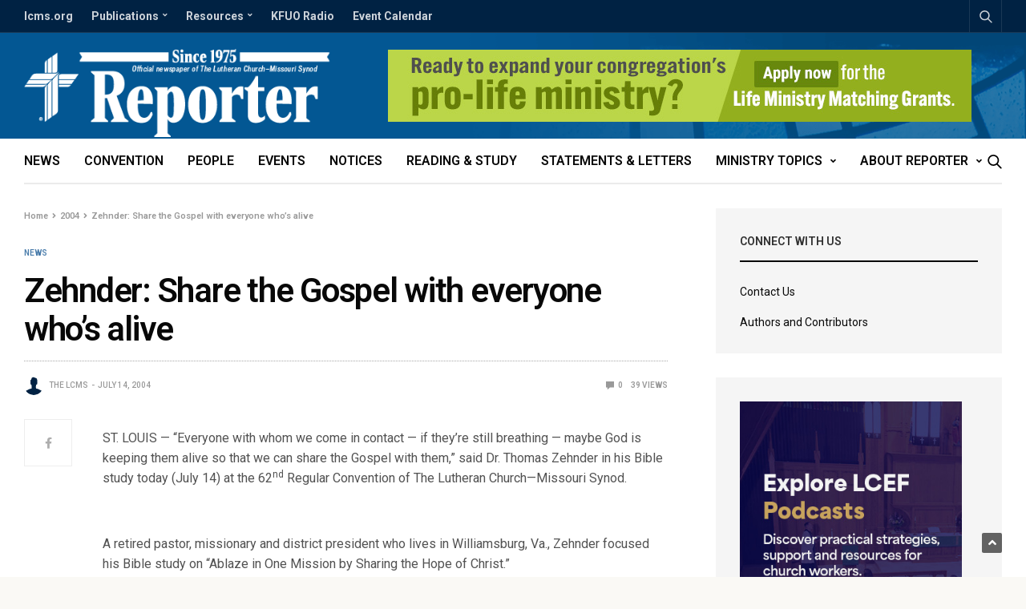

--- FILE ---
content_type: text/html; charset=UTF-8
request_url: https://reporter.lcms.org/2004/zehnder-share-the-gospel-with-everyone-whos-alive/
body_size: 23059
content:
<!doctype html>
<html lang="en-US">
<!-- Blog Ok --> 
<head>
	<meta charset="UTF-8">
	<meta name="viewport" content="width=device-width, initial-scale=1, maximum-scale=1, user-scalable=1">
	<link rel="profile" href="http://gmpg.org/xfn/11">
	<link rel="pingback" href="https://reporter.lcms.org/xmlrpc.php">
	<link rel="icon" href="https://reporter.lcms.org/wp-content/uploads/2018/04/cropped-Reporter-Site-Icon-150x150.png" sizes="32x32" />
<link rel="icon" href="https://reporter.lcms.org/wp-content/uploads/2018/04/cropped-Reporter-Site-Icon-300x300.png" sizes="192x192" />
<link rel="apple-touch-icon" href="https://reporter.lcms.org/wp-content/uploads/2018/04/cropped-Reporter-Site-Icon-300x300.png" />
<meta name="msapplication-TileImage" content="https://reporter.lcms.org/wp-content/uploads/2018/04/cropped-Reporter-Site-Icon-300x300.png" />
	<meta name='robots' content='index, follow, max-image-preview:large, max-snippet:-1, max-video-preview:-1' />

	<!-- This site is optimized with the Yoast SEO Premium plugin v17.2 (Yoast SEO v17.2) - https://yoast.com/wordpress/plugins/seo/ -->
	<title>Zehnder: Share the Gospel with everyone who’s alive</title>
	<link rel="canonical" href="https://reporter.lcms.org/2004/zehnder-share-the-gospel-with-everyone-whos-alive/" />
	<meta property="og:locale" content="en_US" />
	<meta property="og:type" content="article" />
	<meta property="og:title" content="Zehnder: Share the Gospel with everyone who’s alive" />
	<meta property="og:description" content="ST. LOUIS &#8212; “Everyone with whom we come in contact — if they&#8217;re still breathing — maybe God is keeping them alive so that we can share the Gospel with them,” said Dr. Thomas Zehnder in his Bible study today (July 14) at the 62nd Regular Convention of The Lutheran Church—Missouri Synod. &nbsp; A retired&hellip;" />
	<meta property="og:url" content="https://reporter.lcms.org/2004/zehnder-share-the-gospel-with-everyone-whos-alive/" />
	<meta property="og:site_name" content="Reporter" />
	<meta property="article:publisher" content="https://www.facebook.com/TheLCMS/" />
	<meta property="article:published_time" content="2004-07-14T05:00:00+00:00" />
	<meta property="og:image" content="https://reporter.lcms.org/wp-content/uploads/2018/02/Reposter-Post-Default-Feature-Image.jpg" />
	<meta property="og:image:width" content="1200" />
	<meta property="og:image:height" content="630" />
	<meta name="twitter:card" content="summary" />
	<meta name="twitter:creator" content="@thelcms" />
	<meta name="twitter:site" content="@thelcms" />
	<meta name="twitter:label1" content="Written by" />
	<meta name="twitter:data1" content="The LCMS" />
	<meta name="twitter:label2" content="Est. reading time" />
	<meta name="twitter:data2" content="1 minute" />
	<script type="application/ld+json" class="yoast-schema-graph">{"@context":"https://schema.org","@graph":[{"@type":"Organization","@id":"https://reporter.lcms.org/#organization","name":"The Lutheran Church\u2014Missouri Synod","url":"https://reporter.lcms.org/","sameAs":["https://www.facebook.com/TheLCMS/","http://instagram.com/thelcms","https://youtube.com/thelcms","https://www.pinterest.com/thelcms/","https://twitter.com/thelcms"],"logo":{"@type":"ImageObject","@id":"https://reporter.lcms.org/#logo","inLanguage":"en-US","url":"https://reporter.lcms.org/wp-content/uploads/2018/02/Reposter-default-Feature-Image.png","contentUrl":"https://reporter.lcms.org/wp-content/uploads/2018/02/Reposter-default-Feature-Image.png","width":1200,"height":630,"caption":"The Lutheran Church\u2014Missouri Synod"},"image":{"@id":"https://reporter.lcms.org/#logo"}},{"@type":"WebSite","@id":"https://reporter.lcms.org/#website","url":"https://reporter.lcms.org/","name":"Reporter","description":"The official newspaper of The Lutheran Church\u2014Missouri Synod","publisher":{"@id":"https://reporter.lcms.org/#organization"},"potentialAction":[{"@type":"SearchAction","target":{"@type":"EntryPoint","urlTemplate":"https://reporter.lcms.org/?s={search_term_string}"},"query-input":"required name=search_term_string"}],"inLanguage":"en-US"},{"@type":"ImageObject","@id":"https://reporter.lcms.org/2004/zehnder-share-the-gospel-with-everyone-whos-alive/#primaryimage","inLanguage":"en-US","url":"https://reporter.lcms.org/wp-content/uploads/2018/02/Reposter-Post-Default-Feature-Image.jpg","contentUrl":"https://reporter.lcms.org/wp-content/uploads/2018/02/Reposter-Post-Default-Feature-Image.jpg","width":1200,"height":630},{"@type":"WebPage","@id":"https://reporter.lcms.org/2004/zehnder-share-the-gospel-with-everyone-whos-alive/#webpage","url":"https://reporter.lcms.org/2004/zehnder-share-the-gospel-with-everyone-whos-alive/","name":"Zehnder: Share the Gospel with everyone who\u2019s alive","isPartOf":{"@id":"https://reporter.lcms.org/#website"},"primaryImageOfPage":{"@id":"https://reporter.lcms.org/2004/zehnder-share-the-gospel-with-everyone-whos-alive/#primaryimage"},"datePublished":"2004-07-14T05:00:00+00:00","dateModified":"2004-07-14T05:00:00+00:00","breadcrumb":{"@id":"https://reporter.lcms.org/2004/zehnder-share-the-gospel-with-everyone-whos-alive/#breadcrumb"},"inLanguage":"en-US","potentialAction":[{"@type":"ReadAction","target":["https://reporter.lcms.org/2004/zehnder-share-the-gospel-with-everyone-whos-alive/"]}]},{"@type":"BreadcrumbList","@id":"https://reporter.lcms.org/2004/zehnder-share-the-gospel-with-everyone-whos-alive/#breadcrumb","itemListElement":[{"@type":"ListItem","position":1,"name":"Home","item":"https://reporter.lcms.org/"},{"@type":"ListItem","position":2,"name":"Zehnder: Share the Gospel with everyone who\u2019s alive"}]},{"@type":"Article","@id":"https://reporter.lcms.org/2004/zehnder-share-the-gospel-with-everyone-whos-alive/#article","isPartOf":{"@id":"https://reporter.lcms.org/2004/zehnder-share-the-gospel-with-everyone-whos-alive/#webpage"},"author":{"@id":"https://reporter.lcms.org/#/schema/person/ced2f978be774d0d8869da1631fb7ce9"},"headline":"Zehnder: Share the Gospel with everyone who\u2019s alive","datePublished":"2004-07-14T05:00:00+00:00","dateModified":"2004-07-14T05:00:00+00:00","mainEntityOfPage":{"@id":"https://reporter.lcms.org/2004/zehnder-share-the-gospel-with-everyone-whos-alive/#webpage"},"wordCount":260,"publisher":{"@id":"https://reporter.lcms.org/#organization"},"image":{"@id":"https://reporter.lcms.org/2004/zehnder-share-the-gospel-with-everyone-whos-alive/#primaryimage"},"thumbnailUrl":"https://reporter.lcms.org/wp-content/uploads/2018/02/Reposter-Post-Default-Feature-Image.jpg","articleSection":["News","ZZ-News"],"inLanguage":"en-US"},{"@type":"Person","@id":"https://reporter.lcms.org/#/schema/person/ced2f978be774d0d8869da1631fb7ce9","name":"The LCMS","image":{"@type":"ImageObject","@id":"https://reporter.lcms.org/#personlogo","inLanguage":"en-US","url":"https://reporter.lcms.org/wp-content/uploads/2018/03/Generic-User-Profile-2-150x150.png","contentUrl":"https://reporter.lcms.org/wp-content/uploads/2018/03/Generic-User-Profile-2-150x150.png","caption":"The LCMS"},"description":"LCMS Communications","url":"https://reporter.lcms.org/author/beckycummings/"}]}</script>
	<!-- / Yoast SEO Premium plugin. -->


<link rel='dns-prefetch' href='//secure.gravatar.com' />
<link rel='dns-prefetch' href='//cdnjs.cloudflare.com' />
<link rel='dns-prefetch' href='//fonts.googleapis.com' />
<link rel='dns-prefetch' href='//use.fontawesome.com' />
<link rel='dns-prefetch' href='//s.w.org' />
<link rel='dns-prefetch' href='//c0.wp.com' />
<link rel='dns-prefetch' href='//www.googletagmanager.com' />
<link rel="alternate" type="application/rss+xml" title="Reporter &raquo; Feed" href="https://reporter.lcms.org/feed/" />
<link rel="alternate" type="application/rss+xml" title="Reporter &raquo; Comments Feed" href="https://reporter.lcms.org/comments/feed/" />
<link rel="preconnect" href="//fonts.gstatic.com/" crossorigin>			<meta property="og:title" content="Zehnder: Share the Gospel with everyone who’s alive" />
			<meta property="og:type" content="article" />
			<meta property="og:description" content="ST. LOUIS &#8212; “Everyone with whom we come in contact — if they&#8217;re still breathing — maybe God is keeping them alive so that we can share the Gospel with them,” said Dr. Thomas Zehnder in his Bible study today (July 14) at the 62nd Regular Convention of The Lutheran Church—Missouri Synod. &nbsp; A retired&hellip;" />
			<meta property="og:image" content="https://reporter.lcms.org/wp-content/uploads/2018/02/Reposter-Post-Default-Feature-Image.jpg" />
			<meta property="og:url" content="https://reporter.lcms.org/2004/zehnder-share-the-gospel-with-everyone-whos-alive/" />
					<script type="text/javascript">
			window._wpemojiSettings = {"baseUrl":"https:\/\/s.w.org\/images\/core\/emoji\/13.1.0\/72x72\/","ext":".png","svgUrl":"https:\/\/s.w.org\/images\/core\/emoji\/13.1.0\/svg\/","svgExt":".svg","source":{"concatemoji":"https:\/\/reporter.lcms.org\/wp-includes\/js\/wp-emoji-release.min.js?ver=5.8.12"}};
			!function(e,a,t){var n,r,o,i=a.createElement("canvas"),p=i.getContext&&i.getContext("2d");function s(e,t){var a=String.fromCharCode;p.clearRect(0,0,i.width,i.height),p.fillText(a.apply(this,e),0,0);e=i.toDataURL();return p.clearRect(0,0,i.width,i.height),p.fillText(a.apply(this,t),0,0),e===i.toDataURL()}function c(e){var t=a.createElement("script");t.src=e,t.defer=t.type="text/javascript",a.getElementsByTagName("head")[0].appendChild(t)}for(o=Array("flag","emoji"),t.supports={everything:!0,everythingExceptFlag:!0},r=0;r<o.length;r++)t.supports[o[r]]=function(e){if(!p||!p.fillText)return!1;switch(p.textBaseline="top",p.font="600 32px Arial",e){case"flag":return s([127987,65039,8205,9895,65039],[127987,65039,8203,9895,65039])?!1:!s([55356,56826,55356,56819],[55356,56826,8203,55356,56819])&&!s([55356,57332,56128,56423,56128,56418,56128,56421,56128,56430,56128,56423,56128,56447],[55356,57332,8203,56128,56423,8203,56128,56418,8203,56128,56421,8203,56128,56430,8203,56128,56423,8203,56128,56447]);case"emoji":return!s([10084,65039,8205,55357,56613],[10084,65039,8203,55357,56613])}return!1}(o[r]),t.supports.everything=t.supports.everything&&t.supports[o[r]],"flag"!==o[r]&&(t.supports.everythingExceptFlag=t.supports.everythingExceptFlag&&t.supports[o[r]]);t.supports.everythingExceptFlag=t.supports.everythingExceptFlag&&!t.supports.flag,t.DOMReady=!1,t.readyCallback=function(){t.DOMReady=!0},t.supports.everything||(n=function(){t.readyCallback()},a.addEventListener?(a.addEventListener("DOMContentLoaded",n,!1),e.addEventListener("load",n,!1)):(e.attachEvent("onload",n),a.attachEvent("onreadystatechange",function(){"complete"===a.readyState&&t.readyCallback()})),(n=t.source||{}).concatemoji?c(n.concatemoji):n.wpemoji&&n.twemoji&&(c(n.twemoji),c(n.wpemoji)))}(window,document,window._wpemojiSettings);
		</script>
		<style type="text/css">
img.wp-smiley,
img.emoji {
	display: inline !important;
	border: none !important;
	box-shadow: none !important;
	height: 1em !important;
	width: 1em !important;
	margin: 0 .07em !important;
	vertical-align: -0.1em !important;
	background: none !important;
	padding: 0 !important;
}
</style>
	<link rel='stylesheet' id='adsanity-default-css-css'  href='https://reporter.lcms.org/wp-content/plugins/adsanity/dist/css/widget-default.css?ver=1.8.1' media='screen' />
<link rel='stylesheet' id='wp-block-library-css'  href='https://c0.wp.com/c/5.8.12/wp-includes/css/dist/block-library/style.min.css' media='all' />
<style id='wp-block-library-inline-css' type='text/css'>
.has-text-align-justify{text-align:justify;}
</style>
<link rel='stylesheet' id='mediaelement-css'  href='https://c0.wp.com/c/5.8.12/wp-includes/js/mediaelement/mediaelementplayer-legacy.min.css' media='all' />
<link rel='stylesheet' id='wp-mediaelement-css'  href='https://c0.wp.com/c/5.8.12/wp-includes/js/mediaelement/wp-mediaelement.min.css' media='all' />
<link rel='stylesheet' id='adsanity-cas-css'  href='https://reporter.lcms.org/cas-custom-sizes/?ver=1.5.1' media='all' />
<link rel='stylesheet' id='esg-plugin-settings-css'  href='https://reporter.lcms.org/wp-content/plugins/essential-grid/public/assets/css/settings.css?ver=3.0.12' media='all' />
<link rel='stylesheet' id='tp-fontello-css'  href='https://reporter.lcms.org/wp-content/plugins/essential-grid/public/assets/font/fontello/css/fontello.css?ver=3.0.12' media='all' />
<link rel='stylesheet' id='fancybox-for-wp-css'  href='https://reporter.lcms.org/wp-content/plugins/fancybox-for-wordpress/assets/css/fancybox.css?ver=1.3.4' media='all' />
<link rel='stylesheet' id='ppress-frontend-css'  href='https://reporter.lcms.org/wp-content/plugins/wp-user-avatar/assets/css/frontend.min.css?ver=3.1.19' media='all' />
<link rel='stylesheet' id='ppress-flatpickr-css'  href='https://reporter.lcms.org/wp-content/plugins/wp-user-avatar/assets/flatpickr/flatpickr.min.css?ver=3.1.19' media='all' />
<link rel='stylesheet' id='ppress-select2-css'  href='https://reporter.lcms.org/wp-content/plugins/wp-user-avatar/assets/select2/select2.min.css?ver=5.8.12' media='all' />
<link rel='stylesheet' id='mc4wp-form-themes-css'  href='https://reporter.lcms.org/wp-content/plugins/mailchimp-for-wp/assets/css/form-themes.css?ver=4.8.6' media='all' />
<link rel='stylesheet' id='thb-fa-css'  href='https://cdnjs.cloudflare.com/ajax/libs/font-awesome/4.7.0/css/font-awesome.css' media='all' />
<link rel='stylesheet' id='thb-app-css'  href='https://reporter.lcms.org/wp-content/themes/goodlife-wp/assets/css/app.css?ver=4.6.0' media='all' />
<style id='thb-app-inline-css' type='text/css'>
body {font-family:Roboto, 'BlinkMacSystemFont', -apple-system, 'Roboto', 'Lucida Sans';}h1, h2, h3, h4, h5, h6 {font-family:Roboto, 'BlinkMacSystemFont', -apple-system, 'Roboto', 'Lucida Sans';}.subheader {background-color:#002243 !important;}.subheader.dark ul > li .sub-menu,.subheader.light ul > li .sub-menu {background:#002548;}.subheader ul {font-weight:700;text-transform:none !important;}@media only screen and (min-width:48.063em) {.header {}}.header {background-color:#025693 !important;background-image:url(https://reporter.lcms.org/wp-content/uploads/2017/08/Reporter-Header-Background-Stain-Glass.png) !important;background-repeat:no-repeat !important;background-attachment:inherit !important;background-position:right top !important;}@media only screen and (min-width:64.063em) {.header .logo .logoimg {max-height:110px;}}@media only screen and (max-width:64.063em) {.header .logo .logoimg {max-height:;}}@media only screen and (min-width:64.063em) {.subheader.fixed .logo .logolink .logoimg {max-height:50px;}}.menu-holder.style1.dark {background-color: !important;}#mobile-menu {background-color: !important;}a:hover, .menu-holder ul li.menu-item-mega-parent .thb_mega_menu_holder .thb_mega_menu li.active a,.menu-holder ul li.sfHover > a, .subcategory_container .thb-sibling-categories li a:hover,label small, .more-link, .comment-respond .comment-reply-title small a, .btn.accent-transparent, .button.accent-transparent, input[type=submit].accent-transparent, .category_title.search span, .video_playlist .video_play.video-active .post-title h6, .menu-holder.dark ul li .sub-menu a:hover, .menu-holder.dark ul.sf-menu > li > a:hover, .post .post-bottom-meta a:hover,.thb-title-color-hover .post .post-title .entry-title a:hover,.btn.accent-border, .button.accent-border, input[type=submit].accent-border {color:#497cab;}ul.point-list li:before, ol.point-list li:before, .post .article-tags .tags-title, .post.post-overlay .post-gallery .counts,.post-review ul li .progress span, .post-review .average, .category-title.style1 .category-header, .widget.widget_topreviews .style1 li .progress, .btn.black:hover, .button.black:hover, input[type=submit].black:hover, .btn.white:hover, .button.white:hover, input[type=submit].white:hover, .btn.accent:hover, .button.accent:hover, input[type=submit].accent:hover, .btn.accent-transparent:hover, .button.accent-transparent:hover, input[type=submit].accent-transparent:hover, #scroll_totop:hover, .subheader.fixed > .row .progress, #mobile-menu.style2, .thb-cookie-bar,.btn.accent-fill, .button.accent-fill, input[type=submit].accent-fill {background-color:#497cab;}.plyr__control--overlaid,.plyr--video .plyr__control.plyr__tab-focus, .plyr--video .plyr__control:hover, .plyr--video .plyr__control[aria-expanded=true] {background:#497cab;}.plyr--full-ui input[type=range] {color:#497cab;}.menu-holder ul li.menu-item-mega-parent .thb_mega_menu_holder, .btn.black:hover, .button.black:hover, input[type=submit].black:hover, .btn.accent, .button.accent, input[type=submit].accent, .btn.white:hover, .button.white:hover, input[type=submit].white:hover, .btn.accent:hover, .button.accent:hover, input[type=submit].accent:hover, .btn.accent-transparent, .button.accent-transparent, input[type=submit].accent-transparent,.quick_search .quick_searchform,.btn.accent-border, .button.accent-border, input[type=submit].accent-border,.btn.accent-fill, .button.accent-fill, input[type=submit].accent-fill {border-color:#497cab;}.btn.accent-fill:hover, .button.accent-fill:hover, input[type=submit].accent-fill:hover {border-color:#43729d;background-color:#43729d;}.quick_search .quick_searchform input[type="submit"] {background:rgba(73,124,171, .1);}.quick_search .quick_searchform:after {border-bottom-color:#497cab;}.quick_search .quick_searchform input[type="submit"]:hover {background:rgba(73,124,171, .2);}.post .article-tags .tags-title:after {border-left-color:#497cab;}.rtl .post .article-tags .tags-title:after {border-right-color:#497cab;}.circle_rating .circle_perc {stroke:#497cab;}.header .quick_search.active .quick_search_icon,.menu-right-content .quick_search.active .quick_search_icon,.post .post-bottom-meta a:hover .comment_icon,.btn.accent-border .thb-next-arrow,.button.accent-border .thb-next-arrow,input[type=submit].accent-border .thb-next-arrow,.btn.accent-transparent .thb-next-arrow,.button.accent-transparent .thb-next-arrow,input[type=submit].accent-transparent .thb-next-arrow {fill:#497cab;}.post .post-content p a {border-color:#6ebaff;-moz-box-shadow:inset 0 -5px 0 #6ebaff;-webkit-box-shadow:inset 0 -5px 0 #6ebaff;box-shadow:inset 0 -5px 0 #6ebaff;}.post.carousel-listing.slick-current:after {-moz-box-shadow:inset 0 4px 0 0 #497cab;-webkit-box-shadow:inset 0 4px 0 0 #497cab;box-shadow:inset 0 4px 0 0 #497cab;}.post .post-content p a:hover {background:#6ebaff;}.post .widget.title-style1 .widget_title > strong {color:#002243;}.post .widget.title-style2 .widget_title > strong {background-color:#002243;}.post .widget .widget_title {border-color:#002243;}#footer.dark .widget.title-style1 .widget_title > strong,#footer .widget.title-style1 .widget_title > strong {color:#fbc83a;}#footer.dark .widget.title-style2 .widget_title > strong,#footer .widget.title-style2 .widget_title > strong {background-color:#fbc83a;}#footer.dark .widget .widget_title,#footer .widget .widget_title {border-color:rgba(251,200,58, .55);}input[type="submit"],submit,.button,.btn {}.post .post-bottom-meta {}.post .post-category {}.widget > strong {}h1,.h1 {}h2 {}h3 {}h4 {}h5 {}h6 {}@media only screen and (min-width:64.063em) {.header.style1 .logo .logolink,.header.style2 .logo .logolink,.header.style3 .logo .logolink,.header.style4 .logo .logolink,.header.style5 .logo .logolink,.header.style6 .logo .logolink,.header.style7 .logo .logolink,.header.style8 .logo .logolink {padding-bottom:2px;;}}.post .post-title h1 {}.menu-holder ul.sf-menu > li > a {}.menu-holder ul.sf-menu > li > a {font-size:16px;}.menu-holder ul li .sub-menu li a,.menu-holder ul li.menu-item-mega-parent .thb_mega_menu_holder .thb_mega_menu li > a {}.menu-holder ul li .sub-menu li a,.menu-holder ul li.menu-item-mega-parent .thb_mega_menu_holder .thb_mega_menu li > a {font-size:15px;}.mobile-menu li a {}.mobile-menu li a {}.mobile-menu .sub-menu li a {}.mobile-menu .sub-menu li a {}.header .menu-holder ul.sf-menu > li.menu-item-category-1268 > a:hover,.menu-holder.style1 ul.sf-menu > li.menu-item-category-1268 > a:hover,.menu-holder ul li.menu-item-mega-parent .thb_mega_menu_holder .thb_mega_menu li.menu-item-category-1268 > a:hover,.menu-holder ul li.menu-item-mega-parent .thb_mega_menu_holder .thb_mega_menu li.menu-item-category-1268.active > a,.menu-holder ul li .sub-menu li.menu-item-category-1268 > a:hover,.post .single_category_title.category-link-1268 {color:#497cab;}.menu-holder ul.sf-menu > li.menu-item-category-1268 > a + .thb_mega_menu_holder {border-color:#497cab;}.post .single_category_title.category-boxed-link-1268.boxed-link,.category_title.cat-1268:before,.category-title.style1 .category-header.cat-1268,.category_title.style3.cat-1268 h4:before {background-color:#497cab;}.post.carousel-style2[data-catid="1268"]:hover {background-color:#497cab;}.header .menu-holder ul.sf-menu > li.menu-item-category-1845 > a:hover,.menu-holder.style1 ul.sf-menu > li.menu-item-category-1845 > a:hover,.menu-holder ul li.menu-item-mega-parent .thb_mega_menu_holder .thb_mega_menu li.menu-item-category-1845 > a:hover,.menu-holder ul li.menu-item-mega-parent .thb_mega_menu_holder .thb_mega_menu li.menu-item-category-1845.active > a,.menu-holder ul li .sub-menu li.menu-item-category-1845 > a:hover,.post .single_category_title.category-link-1845 {color:#497cab;}.menu-holder ul.sf-menu > li.menu-item-category-1845 > a + .thb_mega_menu_holder {border-color:#497cab;}.post .single_category_title.category-boxed-link-1845.boxed-link,.category_title.cat-1845:before,.category-title.style1 .category-header.cat-1845,.category_title.style3.cat-1845 h4:before {background-color:#497cab;}.post.carousel-style2[data-catid="1845"]:hover {background-color:#497cab;}.header .menu-holder ul.sf-menu > li.menu-item-category-1270 > a:hover,.menu-holder.style1 ul.sf-menu > li.menu-item-category-1270 > a:hover,.menu-holder ul li.menu-item-mega-parent .thb_mega_menu_holder .thb_mega_menu li.menu-item-category-1270 > a:hover,.menu-holder ul li.menu-item-mega-parent .thb_mega_menu_holder .thb_mega_menu li.menu-item-category-1270.active > a,.menu-holder ul li .sub-menu li.menu-item-category-1270 > a:hover,.post .single_category_title.category-link-1270 {color:#497cab;}.menu-holder ul.sf-menu > li.menu-item-category-1270 > a + .thb_mega_menu_holder {border-color:#497cab;}.post .single_category_title.category-boxed-link-1270.boxed-link,.category_title.cat-1270:before,.category-title.style1 .category-header.cat-1270,.category_title.style3.cat-1270 h4:before {background-color:#497cab;}.post.carousel-style2[data-catid="1270"]:hover {background-color:#497cab;}.header .menu-holder ul.sf-menu > li.menu-item-category-1858 > a:hover,.menu-holder.style1 ul.sf-menu > li.menu-item-category-1858 > a:hover,.menu-holder ul li.menu-item-mega-parent .thb_mega_menu_holder .thb_mega_menu li.menu-item-category-1858 > a:hover,.menu-holder ul li.menu-item-mega-parent .thb_mega_menu_holder .thb_mega_menu li.menu-item-category-1858.active > a,.menu-holder ul li .sub-menu li.menu-item-category-1858 > a:hover,.post .single_category_title.category-link-1858 {color:#497cab;}.menu-holder ul.sf-menu > li.menu-item-category-1858 > a + .thb_mega_menu_holder {border-color:#497cab;}.post .single_category_title.category-boxed-link-1858.boxed-link,.category_title.cat-1858:before,.category-title.style1 .category-header.cat-1858,.category_title.style3.cat-1858 h4:before {background-color:#497cab;}.post.carousel-style2[data-catid="1858"]:hover {background-color:#497cab;}.header .menu-holder ul.sf-menu > li.menu-item-category-1857 > a:hover,.menu-holder.style1 ul.sf-menu > li.menu-item-category-1857 > a:hover,.menu-holder ul li.menu-item-mega-parent .thb_mega_menu_holder .thb_mega_menu li.menu-item-category-1857 > a:hover,.menu-holder ul li.menu-item-mega-parent .thb_mega_menu_holder .thb_mega_menu li.menu-item-category-1857.active > a,.menu-holder ul li .sub-menu li.menu-item-category-1857 > a:hover,.post .single_category_title.category-link-1857 {color:#497cab;}.menu-holder ul.sf-menu > li.menu-item-category-1857 > a + .thb_mega_menu_holder {border-color:#497cab;}.post .single_category_title.category-boxed-link-1857.boxed-link,.category_title.cat-1857:before,.category-title.style1 .category-header.cat-1857,.category_title.style3.cat-1857 h4:before {background-color:#497cab;}.post.carousel-style2[data-catid="1857"]:hover {background-color:#497cab;}.header .menu-holder ul.sf-menu > li.menu-item-category-1275 > a:hover,.menu-holder.style1 ul.sf-menu > li.menu-item-category-1275 > a:hover,.menu-holder ul li.menu-item-mega-parent .thb_mega_menu_holder .thb_mega_menu li.menu-item-category-1275 > a:hover,.menu-holder ul li.menu-item-mega-parent .thb_mega_menu_holder .thb_mega_menu li.menu-item-category-1275.active > a,.menu-holder ul li .sub-menu li.menu-item-category-1275 > a:hover,.post .single_category_title.category-link-1275 {color:#497cab;}.menu-holder ul.sf-menu > li.menu-item-category-1275 > a + .thb_mega_menu_holder {border-color:#497cab;}.post .single_category_title.category-boxed-link-1275.boxed-link,.category_title.cat-1275:before,.category-title.style1 .category-header.cat-1275,.category_title.style3.cat-1275 h4:before {background-color:#497cab;}.post.carousel-style2[data-catid="1275"]:hover {background-color:#497cab;}.header .menu-holder ul.sf-menu > li.menu-item-category-1262 > a:hover,.menu-holder.style1 ul.sf-menu > li.menu-item-category-1262 > a:hover,.menu-holder ul li.menu-item-mega-parent .thb_mega_menu_holder .thb_mega_menu li.menu-item-category-1262 > a:hover,.menu-holder ul li.menu-item-mega-parent .thb_mega_menu_holder .thb_mega_menu li.menu-item-category-1262.active > a,.menu-holder ul li .sub-menu li.menu-item-category-1262 > a:hover,.post .single_category_title.category-link-1262 {color:#497cab;}.menu-holder ul.sf-menu > li.menu-item-category-1262 > a + .thb_mega_menu_holder {border-color:#497cab;}.post .single_category_title.category-boxed-link-1262.boxed-link,.category_title.cat-1262:before,.category-title.style1 .category-header.cat-1262,.category_title.style3.cat-1262 h4:before {background-color:#497cab;}.post.carousel-style2[data-catid="1262"]:hover {background-color:#497cab;}.header .menu-holder ul.sf-menu > li.menu-item-category-1266 > a:hover,.menu-holder.style1 ul.sf-menu > li.menu-item-category-1266 > a:hover,.menu-holder ul li.menu-item-mega-parent .thb_mega_menu_holder .thb_mega_menu li.menu-item-category-1266 > a:hover,.menu-holder ul li.menu-item-mega-parent .thb_mega_menu_holder .thb_mega_menu li.menu-item-category-1266.active > a,.menu-holder ul li .sub-menu li.menu-item-category-1266 > a:hover,.post .single_category_title.category-link-1266 {color:#497cab;}.menu-holder ul.sf-menu > li.menu-item-category-1266 > a + .thb_mega_menu_holder {border-color:#497cab;}.post .single_category_title.category-boxed-link-1266.boxed-link,.category_title.cat-1266:before,.category-title.style1 .category-header.cat-1266,.category_title.style3.cat-1266 h4:before {background-color:#497cab;}.post.carousel-style2[data-catid="1266"]:hover {background-color:#497cab;}.header .menu-holder ul.sf-menu > li.menu-item-category-59 > a:hover,.menu-holder.style1 ul.sf-menu > li.menu-item-category-59 > a:hover,.menu-holder ul li.menu-item-mega-parent .thb_mega_menu_holder .thb_mega_menu li.menu-item-category-59 > a:hover,.menu-holder ul li.menu-item-mega-parent .thb_mega_menu_holder .thb_mega_menu li.menu-item-category-59.active > a,.menu-holder ul li .sub-menu li.menu-item-category-59 > a:hover,.post .single_category_title.category-link-59 {color:#497cab;}.menu-holder ul.sf-menu > li.menu-item-category-59 > a + .thb_mega_menu_holder {border-color:#497cab;}.post .single_category_title.category-boxed-link-59.boxed-link,.category_title.cat-59:before,.category-title.style1 .category-header.cat-59,.category_title.style3.cat-59 h4:before {background-color:#497cab;}.post.carousel-style2[data-catid="59"]:hover {background-color:#497cab;}.header .menu-holder ul.sf-menu > li.menu-item-category-1265 > a:hover,.menu-holder.style1 ul.sf-menu > li.menu-item-category-1265 > a:hover,.menu-holder ul li.menu-item-mega-parent .thb_mega_menu_holder .thb_mega_menu li.menu-item-category-1265 > a:hover,.menu-holder ul li.menu-item-mega-parent .thb_mega_menu_holder .thb_mega_menu li.menu-item-category-1265.active > a,.menu-holder ul li .sub-menu li.menu-item-category-1265 > a:hover,.post .single_category_title.category-link-1265 {color:#497cab;}.menu-holder ul.sf-menu > li.menu-item-category-1265 > a + .thb_mega_menu_holder {border-color:#497cab;}.post .single_category_title.category-boxed-link-1265.boxed-link,.category_title.cat-1265:before,.category-title.style1 .category-header.cat-1265,.category_title.style3.cat-1265 h4:before {background-color:#497cab;}.post.carousel-style2[data-catid="1265"]:hover {background-color:#497cab;}.header .menu-holder ul.sf-menu > li.menu-item-category-1860 > a:hover,.menu-holder.style1 ul.sf-menu > li.menu-item-category-1860 > a:hover,.menu-holder ul li.menu-item-mega-parent .thb_mega_menu_holder .thb_mega_menu li.menu-item-category-1860 > a:hover,.menu-holder ul li.menu-item-mega-parent .thb_mega_menu_holder .thb_mega_menu li.menu-item-category-1860.active > a,.menu-holder ul li .sub-menu li.menu-item-category-1860 > a:hover,.post .single_category_title.category-link-1860 {color:#497cab;}.menu-holder ul.sf-menu > li.menu-item-category-1860 > a + .thb_mega_menu_holder {border-color:#497cab;}.post .single_category_title.category-boxed-link-1860.boxed-link,.category_title.cat-1860:before,.category-title.style1 .category-header.cat-1860,.category_title.style3.cat-1860 h4:before {background-color:#497cab;}.post.carousel-style2[data-catid="1860"]:hover {background-color:#497cab;}.header .menu-holder ul.sf-menu > li.menu-item-category-1851 > a:hover,.menu-holder.style1 ul.sf-menu > li.menu-item-category-1851 > a:hover,.menu-holder ul li.menu-item-mega-parent .thb_mega_menu_holder .thb_mega_menu li.menu-item-category-1851 > a:hover,.menu-holder ul li.menu-item-mega-parent .thb_mega_menu_holder .thb_mega_menu li.menu-item-category-1851.active > a,.menu-holder ul li .sub-menu li.menu-item-category-1851 > a:hover,.post .single_category_title.category-link-1851 {color:#497cab;}.menu-holder ul.sf-menu > li.menu-item-category-1851 > a + .thb_mega_menu_holder {border-color:#497cab;}.post .single_category_title.category-boxed-link-1851.boxed-link,.category_title.cat-1851:before,.category-title.style1 .category-header.cat-1851,.category_title.style3.cat-1851 h4:before {background-color:#497cab;}.post.carousel-style2[data-catid="1851"]:hover {background-color:#497cab;}.header .menu-holder ul.sf-menu > li.menu-item-category-1261 > a:hover,.menu-holder.style1 ul.sf-menu > li.menu-item-category-1261 > a:hover,.menu-holder ul li.menu-item-mega-parent .thb_mega_menu_holder .thb_mega_menu li.menu-item-category-1261 > a:hover,.menu-holder ul li.menu-item-mega-parent .thb_mega_menu_holder .thb_mega_menu li.menu-item-category-1261.active > a,.menu-holder ul li .sub-menu li.menu-item-category-1261 > a:hover,.post .single_category_title.category-link-1261 {color:#497cab;}.menu-holder ul.sf-menu > li.menu-item-category-1261 > a + .thb_mega_menu_holder {border-color:#497cab;}.post .single_category_title.category-boxed-link-1261.boxed-link,.category_title.cat-1261:before,.category-title.style1 .category-header.cat-1261,.category_title.style3.cat-1261 h4:before {background-color:#497cab;}.post.carousel-style2[data-catid="1261"]:hover {background-color:#497cab;}.header .menu-holder ul.sf-menu > li.menu-item-category-60 > a:hover,.menu-holder.style1 ul.sf-menu > li.menu-item-category-60 > a:hover,.menu-holder ul li.menu-item-mega-parent .thb_mega_menu_holder .thb_mega_menu li.menu-item-category-60 > a:hover,.menu-holder ul li.menu-item-mega-parent .thb_mega_menu_holder .thb_mega_menu li.menu-item-category-60.active > a,.menu-holder ul li .sub-menu li.menu-item-category-60 > a:hover,.post .single_category_title.category-link-60 {color:#497cab;}.menu-holder ul.sf-menu > li.menu-item-category-60 > a + .thb_mega_menu_holder {border-color:#497cab;}.post .single_category_title.category-boxed-link-60.boxed-link,.category_title.cat-60:before,.category-title.style1 .category-header.cat-60,.category_title.style3.cat-60 h4:before {background-color:#497cab;}.post.carousel-style2[data-catid="60"]:hover {background-color:#497cab;}.header .menu-holder ul.sf-menu > li.menu-item-category-1787 > a:hover,.menu-holder.style1 ul.sf-menu > li.menu-item-category-1787 > a:hover,.menu-holder ul li.menu-item-mega-parent .thb_mega_menu_holder .thb_mega_menu li.menu-item-category-1787 > a:hover,.menu-holder ul li.menu-item-mega-parent .thb_mega_menu_holder .thb_mega_menu li.menu-item-category-1787.active > a,.menu-holder ul li .sub-menu li.menu-item-category-1787 > a:hover,.post .single_category_title.category-link-1787 {color:#497cab;}.menu-holder ul.sf-menu > li.menu-item-category-1787 > a + .thb_mega_menu_holder {border-color:#497cab;}.post .single_category_title.category-boxed-link-1787.boxed-link,.category_title.cat-1787:before,.category-title.style1 .category-header.cat-1787,.category_title.style3.cat-1787 h4:before {background-color:#497cab;}.post.carousel-style2[data-catid="1787"]:hover {background-color:#497cab;}.header .menu-holder ul.sf-menu > li.menu-item-category-1260 > a:hover,.menu-holder.style1 ul.sf-menu > li.menu-item-category-1260 > a:hover,.menu-holder ul li.menu-item-mega-parent .thb_mega_menu_holder .thb_mega_menu li.menu-item-category-1260 > a:hover,.menu-holder ul li.menu-item-mega-parent .thb_mega_menu_holder .thb_mega_menu li.menu-item-category-1260.active > a,.menu-holder ul li .sub-menu li.menu-item-category-1260 > a:hover,.post .single_category_title.category-link-1260 {color:#497cab;}.menu-holder ul.sf-menu > li.menu-item-category-1260 > a + .thb_mega_menu_holder {border-color:#497cab;}.post .single_category_title.category-boxed-link-1260.boxed-link,.category_title.cat-1260:before,.category-title.style1 .category-header.cat-1260,.category_title.style3.cat-1260 h4:before {background-color:#497cab;}.post.carousel-style2[data-catid="1260"]:hover {background-color:#497cab;}.header .menu-holder ul.sf-menu > li.menu-item-category-1840 > a:hover,.menu-holder.style1 ul.sf-menu > li.menu-item-category-1840 > a:hover,.menu-holder ul li.menu-item-mega-parent .thb_mega_menu_holder .thb_mega_menu li.menu-item-category-1840 > a:hover,.menu-holder ul li.menu-item-mega-parent .thb_mega_menu_holder .thb_mega_menu li.menu-item-category-1840.active > a,.menu-holder ul li .sub-menu li.menu-item-category-1840 > a:hover,.post .single_category_title.category-link-1840 {color:#497cab;}.menu-holder ul.sf-menu > li.menu-item-category-1840 > a + .thb_mega_menu_holder {border-color:#497cab;}.post .single_category_title.category-boxed-link-1840.boxed-link,.category_title.cat-1840:before,.category-title.style1 .category-header.cat-1840,.category_title.style3.cat-1840 h4:before {background-color:#497cab;}.post.carousel-style2[data-catid="1840"]:hover {background-color:#497cab;}.header .menu-holder ul.sf-menu > li.menu-item-category-967 > a:hover,.menu-holder.style1 ul.sf-menu > li.menu-item-category-967 > a:hover,.menu-holder ul li.menu-item-mega-parent .thb_mega_menu_holder .thb_mega_menu li.menu-item-category-967 > a:hover,.menu-holder ul li.menu-item-mega-parent .thb_mega_menu_holder .thb_mega_menu li.menu-item-category-967.active > a,.menu-holder ul li .sub-menu li.menu-item-category-967 > a:hover,.post .single_category_title.category-link-967 {color:#497cab;}.menu-holder ul.sf-menu > li.menu-item-category-967 > a + .thb_mega_menu_holder {border-color:#497cab;}.post .single_category_title.category-boxed-link-967.boxed-link,.category_title.cat-967:before,.category-title.style1 .category-header.cat-967,.category_title.style3.cat-967 h4:before {background-color:#497cab;}.post.carousel-style2[data-catid="967"]:hover {background-color:#497cab;}.header .menu-holder ul.sf-menu > li.menu-item-category-1838 > a:hover,.menu-holder.style1 ul.sf-menu > li.menu-item-category-1838 > a:hover,.menu-holder ul li.menu-item-mega-parent .thb_mega_menu_holder .thb_mega_menu li.menu-item-category-1838 > a:hover,.menu-holder ul li.menu-item-mega-parent .thb_mega_menu_holder .thb_mega_menu li.menu-item-category-1838.active > a,.menu-holder ul li .sub-menu li.menu-item-category-1838 > a:hover,.post .single_category_title.category-link-1838 {color:#497cab;}.menu-holder ul.sf-menu > li.menu-item-category-1838 > a + .thb_mega_menu_holder {border-color:#497cab;}.post .single_category_title.category-boxed-link-1838.boxed-link,.category_title.cat-1838:before,.category-title.style1 .category-header.cat-1838,.category_title.style3.cat-1838 h4:before {background-color:#497cab;}.post.carousel-style2[data-catid="1838"]:hover {background-color:#497cab;}.header .menu-holder ul.sf-menu > li.menu-item-category-1850 > a:hover,.menu-holder.style1 ul.sf-menu > li.menu-item-category-1850 > a:hover,.menu-holder ul li.menu-item-mega-parent .thb_mega_menu_holder .thb_mega_menu li.menu-item-category-1850 > a:hover,.menu-holder ul li.menu-item-mega-parent .thb_mega_menu_holder .thb_mega_menu li.menu-item-category-1850.active > a,.menu-holder ul li .sub-menu li.menu-item-category-1850 > a:hover,.post .single_category_title.category-link-1850 {color:#497cab;}.menu-holder ul.sf-menu > li.menu-item-category-1850 > a + .thb_mega_menu_holder {border-color:#497cab;}.post .single_category_title.category-boxed-link-1850.boxed-link,.category_title.cat-1850:before,.category-title.style1 .category-header.cat-1850,.category_title.style3.cat-1850 h4:before {background-color:#497cab;}.post.carousel-style2[data-catid="1850"]:hover {background-color:#497cab;}.header .menu-holder ul.sf-menu > li.menu-item-category-1788 > a:hover,.menu-holder.style1 ul.sf-menu > li.menu-item-category-1788 > a:hover,.menu-holder ul li.menu-item-mega-parent .thb_mega_menu_holder .thb_mega_menu li.menu-item-category-1788 > a:hover,.menu-holder ul li.menu-item-mega-parent .thb_mega_menu_holder .thb_mega_menu li.menu-item-category-1788.active > a,.menu-holder ul li .sub-menu li.menu-item-category-1788 > a:hover,.post .single_category_title.category-link-1788 {color:#497cab;}.menu-holder ul.sf-menu > li.menu-item-category-1788 > a + .thb_mega_menu_holder {border-color:#497cab;}.post .single_category_title.category-boxed-link-1788.boxed-link,.category_title.cat-1788:before,.category-title.style1 .category-header.cat-1788,.category_title.style3.cat-1788 h4:before {background-color:#497cab;}.post.carousel-style2[data-catid="1788"]:hover {background-color:#497cab;}.header .menu-holder ul.sf-menu > li.menu-item-category-174 > a:hover,.menu-holder.style1 ul.sf-menu > li.menu-item-category-174 > a:hover,.menu-holder ul li.menu-item-mega-parent .thb_mega_menu_holder .thb_mega_menu li.menu-item-category-174 > a:hover,.menu-holder ul li.menu-item-mega-parent .thb_mega_menu_holder .thb_mega_menu li.menu-item-category-174.active > a,.menu-holder ul li .sub-menu li.menu-item-category-174 > a:hover,.post .single_category_title.category-link-174 {color:#497cab;}.menu-holder ul.sf-menu > li.menu-item-category-174 > a + .thb_mega_menu_holder {border-color:#497cab;}.post .single_category_title.category-boxed-link-174.boxed-link,.category_title.cat-174:before,.category-title.style1 .category-header.cat-174,.category_title.style3.cat-174 h4:before {background-color:#497cab;}.post.carousel-style2[data-catid="174"]:hover {background-color:#497cab;}.header .menu-holder ul.sf-menu > li.menu-item-category-58 > a:hover,.menu-holder.style1 ul.sf-menu > li.menu-item-category-58 > a:hover,.menu-holder ul li.menu-item-mega-parent .thb_mega_menu_holder .thb_mega_menu li.menu-item-category-58 > a:hover,.menu-holder ul li.menu-item-mega-parent .thb_mega_menu_holder .thb_mega_menu li.menu-item-category-58.active > a,.menu-holder ul li .sub-menu li.menu-item-category-58 > a:hover,.post .single_category_title.category-link-58 {color:#497cab;}.menu-holder ul.sf-menu > li.menu-item-category-58 > a + .thb_mega_menu_holder {border-color:#497cab;}.post .single_category_title.category-boxed-link-58.boxed-link,.category_title.cat-58:before,.category-title.style1 .category-header.cat-58,.category_title.style3.cat-58 h4:before {background-color:#497cab;}.post.carousel-style2[data-catid="58"]:hover {background-color:#497cab;}.header .menu-holder ul.sf-menu > li.menu-item-category-1267 > a:hover,.menu-holder.style1 ul.sf-menu > li.menu-item-category-1267 > a:hover,.menu-holder ul li.menu-item-mega-parent .thb_mega_menu_holder .thb_mega_menu li.menu-item-category-1267 > a:hover,.menu-holder ul li.menu-item-mega-parent .thb_mega_menu_holder .thb_mega_menu li.menu-item-category-1267.active > a,.menu-holder ul li .sub-menu li.menu-item-category-1267 > a:hover,.post .single_category_title.category-link-1267 {color:#497cab;}.menu-holder ul.sf-menu > li.menu-item-category-1267 > a + .thb_mega_menu_holder {border-color:#497cab;}.post .single_category_title.category-boxed-link-1267.boxed-link,.category_title.cat-1267:before,.category-title.style1 .category-header.cat-1267,.category_title.style3.cat-1267 h4:before {background-color:#497cab;}.post.carousel-style2[data-catid="1267"]:hover {background-color:#497cab;}.header .menu-holder ul.sf-menu > li.menu-item-category-1269 > a:hover,.menu-holder.style1 ul.sf-menu > li.menu-item-category-1269 > a:hover,.menu-holder ul li.menu-item-mega-parent .thb_mega_menu_holder .thb_mega_menu li.menu-item-category-1269 > a:hover,.menu-holder ul li.menu-item-mega-parent .thb_mega_menu_holder .thb_mega_menu li.menu-item-category-1269.active > a,.menu-holder ul li .sub-menu li.menu-item-category-1269 > a:hover,.post .single_category_title.category-link-1269 {color:#497cab;}.menu-holder ul.sf-menu > li.menu-item-category-1269 > a + .thb_mega_menu_holder {border-color:#497cab;}.post .single_category_title.category-boxed-link-1269.boxed-link,.category_title.cat-1269:before,.category-title.style1 .category-header.cat-1269,.category_title.style3.cat-1269 h4:before {background-color:#497cab;}.post.carousel-style2[data-catid="1269"]:hover {background-color:#497cab;}.header .menu-holder ul.sf-menu > li.menu-item-category-64 > a:hover,.menu-holder.style1 ul.sf-menu > li.menu-item-category-64 > a:hover,.menu-holder ul li.menu-item-mega-parent .thb_mega_menu_holder .thb_mega_menu li.menu-item-category-64 > a:hover,.menu-holder ul li.menu-item-mega-parent .thb_mega_menu_holder .thb_mega_menu li.menu-item-category-64.active > a,.menu-holder ul li .sub-menu li.menu-item-category-64 > a:hover,.post .single_category_title.category-link-64 {color:#497cab;}.menu-holder ul.sf-menu > li.menu-item-category-64 > a + .thb_mega_menu_holder {border-color:#497cab;}.post .single_category_title.category-boxed-link-64.boxed-link,.category_title.cat-64:before,.category-title.style1 .category-header.cat-64,.category_title.style3.cat-64 h4:before {background-color:#497cab;}.post.carousel-style2[data-catid="64"]:hover {background-color:#497cab;}.header .menu-holder ul.sf-menu > li.menu-item-category-1847 > a:hover,.menu-holder.style1 ul.sf-menu > li.menu-item-category-1847 > a:hover,.menu-holder ul li.menu-item-mega-parent .thb_mega_menu_holder .thb_mega_menu li.menu-item-category-1847 > a:hover,.menu-holder ul li.menu-item-mega-parent .thb_mega_menu_holder .thb_mega_menu li.menu-item-category-1847.active > a,.menu-holder ul li .sub-menu li.menu-item-category-1847 > a:hover,.post .single_category_title.category-link-1847 {color:#497cab;}.menu-holder ul.sf-menu > li.menu-item-category-1847 > a + .thb_mega_menu_holder {border-color:#497cab;}.post .single_category_title.category-boxed-link-1847.boxed-link,.category_title.cat-1847:before,.category-title.style1 .category-header.cat-1847,.category_title.style3.cat-1847 h4:before {background-color:#497cab;}.post.carousel-style2[data-catid="1847"]:hover {background-color:#497cab;}.header .menu-holder ul.sf-menu > li.menu-item-category-1264 > a:hover,.menu-holder.style1 ul.sf-menu > li.menu-item-category-1264 > a:hover,.menu-holder ul li.menu-item-mega-parent .thb_mega_menu_holder .thb_mega_menu li.menu-item-category-1264 > a:hover,.menu-holder ul li.menu-item-mega-parent .thb_mega_menu_holder .thb_mega_menu li.menu-item-category-1264.active > a,.menu-holder ul li .sub-menu li.menu-item-category-1264 > a:hover,.post .single_category_title.category-link-1264 {color:#497cab;}.menu-holder ul.sf-menu > li.menu-item-category-1264 > a + .thb_mega_menu_holder {border-color:#497cab;}.post .single_category_title.category-boxed-link-1264.boxed-link,.category_title.cat-1264:before,.category-title.style1 .category-header.cat-1264,.category_title.style3.cat-1264 h4:before {background-color:#497cab;}.post.carousel-style2[data-catid="1264"]:hover {background-color:#497cab;}.header .menu-holder ul.sf-menu > li.menu-item-category-1856 > a:hover,.menu-holder.style1 ul.sf-menu > li.menu-item-category-1856 > a:hover,.menu-holder ul li.menu-item-mega-parent .thb_mega_menu_holder .thb_mega_menu li.menu-item-category-1856 > a:hover,.menu-holder ul li.menu-item-mega-parent .thb_mega_menu_holder .thb_mega_menu li.menu-item-category-1856.active > a,.menu-holder ul li .sub-menu li.menu-item-category-1856 > a:hover,.post .single_category_title.category-link-1856 {color:#497cab;}.menu-holder ul.sf-menu > li.menu-item-category-1856 > a + .thb_mega_menu_holder {border-color:#497cab;}.post .single_category_title.category-boxed-link-1856.boxed-link,.category_title.cat-1856:before,.category-title.style1 .category-header.cat-1856,.category_title.style3.cat-1856 h4:before {background-color:#497cab;}.post.carousel-style2[data-catid="1856"]:hover {background-color:#497cab;}.header .menu-holder ul.sf-menu > li.menu-item-category-1844 > a:hover,.menu-holder.style1 ul.sf-menu > li.menu-item-category-1844 > a:hover,.menu-holder ul li.menu-item-mega-parent .thb_mega_menu_holder .thb_mega_menu li.menu-item-category-1844 > a:hover,.menu-holder ul li.menu-item-mega-parent .thb_mega_menu_holder .thb_mega_menu li.menu-item-category-1844.active > a,.menu-holder ul li .sub-menu li.menu-item-category-1844 > a:hover,.post .single_category_title.category-link-1844 {color:#497cab;}.menu-holder ul.sf-menu > li.menu-item-category-1844 > a + .thb_mega_menu_holder {border-color:#497cab;}.post .single_category_title.category-boxed-link-1844.boxed-link,.category_title.cat-1844:before,.category-title.style1 .category-header.cat-1844,.category_title.style3.cat-1844 h4:before {background-color:#497cab;}.post.carousel-style2[data-catid="1844"]:hover {background-color:#497cab;}.header .menu-holder ul.sf-menu > li.menu-item-category-1263 > a:hover,.menu-holder.style1 ul.sf-menu > li.menu-item-category-1263 > a:hover,.menu-holder ul li.menu-item-mega-parent .thb_mega_menu_holder .thb_mega_menu li.menu-item-category-1263 > a:hover,.menu-holder ul li.menu-item-mega-parent .thb_mega_menu_holder .thb_mega_menu li.menu-item-category-1263.active > a,.menu-holder ul li .sub-menu li.menu-item-category-1263 > a:hover,.post .single_category_title.category-link-1263 {color:#497cab;}.menu-holder ul.sf-menu > li.menu-item-category-1263 > a + .thb_mega_menu_holder {border-color:#497cab;}.post .single_category_title.category-boxed-link-1263.boxed-link,.category_title.cat-1263:before,.category-title.style1 .category-header.cat-1263,.category_title.style3.cat-1263 h4:before {background-color:#497cab;}.post.carousel-style2[data-catid="1263"]:hover {background-color:#497cab;}.header .menu-holder ul.sf-menu > li.menu-item-category-66 > a:hover,.menu-holder.style1 ul.sf-menu > li.menu-item-category-66 > a:hover,.menu-holder ul li.menu-item-mega-parent .thb_mega_menu_holder .thb_mega_menu li.menu-item-category-66 > a:hover,.menu-holder ul li.menu-item-mega-parent .thb_mega_menu_holder .thb_mega_menu li.menu-item-category-66.active > a,.menu-holder ul li .sub-menu li.menu-item-category-66 > a:hover,.post .single_category_title.category-link-66 {color:#497cab;}.menu-holder ul.sf-menu > li.menu-item-category-66 > a + .thb_mega_menu_holder {border-color:#497cab;}.post .single_category_title.category-boxed-link-66.boxed-link,.category_title.cat-66:before,.category-title.style1 .category-header.cat-66,.category_title.style3.cat-66 h4:before {background-color:#497cab;}.post.carousel-style2[data-catid="66"]:hover {background-color:#497cab;}.header .menu-holder ul.sf-menu > li.menu-item-category-1276 > a:hover,.menu-holder.style1 ul.sf-menu > li.menu-item-category-1276 > a:hover,.menu-holder ul li.menu-item-mega-parent .thb_mega_menu_holder .thb_mega_menu li.menu-item-category-1276 > a:hover,.menu-holder ul li.menu-item-mega-parent .thb_mega_menu_holder .thb_mega_menu li.menu-item-category-1276.active > a,.menu-holder ul li .sub-menu li.menu-item-category-1276 > a:hover,.post .single_category_title.category-link-1276 {color:#497cab;}.menu-holder ul.sf-menu > li.menu-item-category-1276 > a + .thb_mega_menu_holder {border-color:#497cab;}.post .single_category_title.category-boxed-link-1276.boxed-link,.category_title.cat-1276:before,.category-title.style1 .category-header.cat-1276,.category_title.style3.cat-1276 h4:before {background-color:#497cab;}.post.carousel-style2[data-catid="1276"]:hover {background-color:#497cab;}.header .menu-holder ul.sf-menu > li.menu-item-category-163 > a:hover,.menu-holder.style1 ul.sf-menu > li.menu-item-category-163 > a:hover,.menu-holder ul li.menu-item-mega-parent .thb_mega_menu_holder .thb_mega_menu li.menu-item-category-163 > a:hover,.menu-holder ul li.menu-item-mega-parent .thb_mega_menu_holder .thb_mega_menu li.menu-item-category-163.active > a,.menu-holder ul li .sub-menu li.menu-item-category-163 > a:hover,.post .single_category_title.category-link-163 {color:#497cab;}.menu-holder ul.sf-menu > li.menu-item-category-163 > a + .thb_mega_menu_holder {border-color:#497cab;}.post .single_category_title.category-boxed-link-163.boxed-link,.category_title.cat-163:before,.category-title.style1 .category-header.cat-163,.category_title.style3.cat-163 h4:before {background-color:#497cab;}.post.carousel-style2[data-catid="163"]:hover {background-color:#497cab;}.header .menu-holder ul.sf-menu > li.menu-item-category-237 > a:hover,.menu-holder.style1 ul.sf-menu > li.menu-item-category-237 > a:hover,.menu-holder ul li.menu-item-mega-parent .thb_mega_menu_holder .thb_mega_menu li.menu-item-category-237 > a:hover,.menu-holder ul li.menu-item-mega-parent .thb_mega_menu_holder .thb_mega_menu li.menu-item-category-237.active > a,.menu-holder ul li .sub-menu li.menu-item-category-237 > a:hover,.post .single_category_title.category-link-237 {color:#497cab;}.menu-holder ul.sf-menu > li.menu-item-category-237 > a + .thb_mega_menu_holder {border-color:#497cab;}.post .single_category_title.category-boxed-link-237.boxed-link,.category_title.cat-237:before,.category-title.style1 .category-header.cat-237,.category_title.style3.cat-237 h4:before {background-color:#497cab;}.post.carousel-style2[data-catid="237"]:hover {background-color:#497cab;}.header .menu-holder ul.sf-menu > li.menu-item-category-88 > a:hover,.menu-holder.style1 ul.sf-menu > li.menu-item-category-88 > a:hover,.menu-holder ul li.menu-item-mega-parent .thb_mega_menu_holder .thb_mega_menu li.menu-item-category-88 > a:hover,.menu-holder ul li.menu-item-mega-parent .thb_mega_menu_holder .thb_mega_menu li.menu-item-category-88.active > a,.menu-holder ul li .sub-menu li.menu-item-category-88 > a:hover,.post .single_category_title.category-link-88 {color:#497cab;}.menu-holder ul.sf-menu > li.menu-item-category-88 > a + .thb_mega_menu_holder {border-color:#497cab;}.post .single_category_title.category-boxed-link-88.boxed-link,.category_title.cat-88:before,.category-title.style1 .category-header.cat-88,.category_title.style3.cat-88 h4:before {background-color:#497cab;}.post.carousel-style2[data-catid="88"]:hover {background-color:#497cab;}.header .menu-holder ul.sf-menu > li.menu-item-category-165 > a:hover,.menu-holder.style1 ul.sf-menu > li.menu-item-category-165 > a:hover,.menu-holder ul li.menu-item-mega-parent .thb_mega_menu_holder .thb_mega_menu li.menu-item-category-165 > a:hover,.menu-holder ul li.menu-item-mega-parent .thb_mega_menu_holder .thb_mega_menu li.menu-item-category-165.active > a,.menu-holder ul li .sub-menu li.menu-item-category-165 > a:hover,.post .single_category_title.category-link-165 {color:#497cab;}.menu-holder ul.sf-menu > li.menu-item-category-165 > a + .thb_mega_menu_holder {border-color:#497cab;}.post .single_category_title.category-boxed-link-165.boxed-link,.category_title.cat-165:before,.category-title.style1 .category-header.cat-165,.category_title.style3.cat-165 h4:before {background-color:#497cab;}.post.carousel-style2[data-catid="165"]:hover {background-color:#497cab;}.header .menu-holder ul.sf-menu > li.menu-item-category-1837 > a:hover,.menu-holder.style1 ul.sf-menu > li.menu-item-category-1837 > a:hover,.menu-holder ul li.menu-item-mega-parent .thb_mega_menu_holder .thb_mega_menu li.menu-item-category-1837 > a:hover,.menu-holder ul li.menu-item-mega-parent .thb_mega_menu_holder .thb_mega_menu li.menu-item-category-1837.active > a,.menu-holder ul li .sub-menu li.menu-item-category-1837 > a:hover,.post .single_category_title.category-link-1837 {color:#497cab;}.menu-holder ul.sf-menu > li.menu-item-category-1837 > a + .thb_mega_menu_holder {border-color:#497cab;}.post .single_category_title.category-boxed-link-1837.boxed-link,.category_title.cat-1837:before,.category-title.style1 .category-header.cat-1837,.category_title.style3.cat-1837 h4:before {background-color:#497cab;}.post.carousel-style2[data-catid="1837"]:hover {background-color:#497cab;}.header .menu-holder ul.sf-menu > li.menu-item-category-1 > a:hover,.menu-holder.style1 ul.sf-menu > li.menu-item-category-1 > a:hover,.menu-holder ul li.menu-item-mega-parent .thb_mega_menu_holder .thb_mega_menu li.menu-item-category-1 > a:hover,.menu-holder ul li.menu-item-mega-parent .thb_mega_menu_holder .thb_mega_menu li.menu-item-category-1.active > a,.menu-holder ul li .sub-menu li.menu-item-category-1 > a:hover,.post .single_category_title.category-link-1 {color:#497cab;}.menu-holder ul.sf-menu > li.menu-item-category-1 > a + .thb_mega_menu_holder {border-color:#497cab;}.post .single_category_title.category-boxed-link-1.boxed-link,.category_title.cat-1:before,.category-title.style1 .category-header.cat-1,.category_title.style3.cat-1 h4:before {background-color:#497cab;}.post.carousel-style2[data-catid="1"]:hover {background-color:#497cab;}.header .menu-holder ul.sf-menu > li.menu-item-category-1846 > a:hover,.menu-holder.style1 ul.sf-menu > li.menu-item-category-1846 > a:hover,.menu-holder ul li.menu-item-mega-parent .thb_mega_menu_holder .thb_mega_menu li.menu-item-category-1846 > a:hover,.menu-holder ul li.menu-item-mega-parent .thb_mega_menu_holder .thb_mega_menu li.menu-item-category-1846.active > a,.menu-holder ul li .sub-menu li.menu-item-category-1846 > a:hover,.post .single_category_title.category-link-1846 {color:#497cab;}.menu-holder ul.sf-menu > li.menu-item-category-1846 > a + .thb_mega_menu_holder {border-color:#497cab;}.post .single_category_title.category-boxed-link-1846.boxed-link,.category_title.cat-1846:before,.category-title.style1 .category-header.cat-1846,.category_title.style3.cat-1846 h4:before {background-color:#497cab;}.post.carousel-style2[data-catid="1846"]:hover {background-color:#497cab;}.header .menu-holder ul.sf-menu > li.menu-item-category-1839 > a:hover,.menu-holder.style1 ul.sf-menu > li.menu-item-category-1839 > a:hover,.menu-holder ul li.menu-item-mega-parent .thb_mega_menu_holder .thb_mega_menu li.menu-item-category-1839 > a:hover,.menu-holder ul li.menu-item-mega-parent .thb_mega_menu_holder .thb_mega_menu li.menu-item-category-1839.active > a,.menu-holder ul li .sub-menu li.menu-item-category-1839 > a:hover,.post .single_category_title.category-link-1839 {color:#497cab;}.menu-holder ul.sf-menu > li.menu-item-category-1839 > a + .thb_mega_menu_holder {border-color:#497cab;}.post .single_category_title.category-boxed-link-1839.boxed-link,.category_title.cat-1839:before,.category-title.style1 .category-header.cat-1839,.category_title.style3.cat-1839 h4:before {background-color:#497cab;}.post.carousel-style2[data-catid="1839"]:hover {background-color:#497cab;}.header .menu-holder ul.sf-menu > li.menu-item-category-1859 > a:hover,.menu-holder.style1 ul.sf-menu > li.menu-item-category-1859 > a:hover,.menu-holder ul li.menu-item-mega-parent .thb_mega_menu_holder .thb_mega_menu li.menu-item-category-1859 > a:hover,.menu-holder ul li.menu-item-mega-parent .thb_mega_menu_holder .thb_mega_menu li.menu-item-category-1859.active > a,.menu-holder ul li .sub-menu li.menu-item-category-1859 > a:hover,.post .single_category_title.category-link-1859 {color:#497cab;}.menu-holder ul.sf-menu > li.menu-item-category-1859 > a + .thb_mega_menu_holder {border-color:#497cab;}.post .single_category_title.category-boxed-link-1859.boxed-link,.category_title.cat-1859:before,.category-title.style1 .category-header.cat-1859,.category_title.style3.cat-1859 h4:before {background-color:#497cab;}.post.carousel-style2[data-catid="1859"]:hover {background-color:#497cab;}.header .menu-holder ul.sf-menu > li.menu-item-category-21 > a:hover,.menu-holder.style1 ul.sf-menu > li.menu-item-category-21 > a:hover,.menu-holder ul li.menu-item-mega-parent .thb_mega_menu_holder .thb_mega_menu li.menu-item-category-21 > a:hover,.menu-holder ul li.menu-item-mega-parent .thb_mega_menu_holder .thb_mega_menu li.menu-item-category-21.active > a,.menu-holder ul li .sub-menu li.menu-item-category-21 > a:hover,.post .single_category_title.category-link-21 {color:#497cab;}.menu-holder ul.sf-menu > li.menu-item-category-21 > a + .thb_mega_menu_holder {border-color:#497cab;}.post .single_category_title.category-boxed-link-21.boxed-link,.category_title.cat-21:before,.category-title.style1 .category-header.cat-21,.category_title.style3.cat-21 h4:before {background-color:#497cab;}.post.carousel-style2[data-catid="21"]:hover {background-color:#497cab;}.header .menu-holder ul.sf-menu > li.menu-item-category-777 > a:hover,.menu-holder.style1 ul.sf-menu > li.menu-item-category-777 > a:hover,.menu-holder ul li.menu-item-mega-parent .thb_mega_menu_holder .thb_mega_menu li.menu-item-category-777 > a:hover,.menu-holder ul li.menu-item-mega-parent .thb_mega_menu_holder .thb_mega_menu li.menu-item-category-777.active > a,.menu-holder ul li .sub-menu li.menu-item-category-777 > a:hover,.post .single_category_title.category-link-777 {color:#497cab;}.menu-holder ul.sf-menu > li.menu-item-category-777 > a + .thb_mega_menu_holder {border-color:#497cab;}.post .single_category_title.category-boxed-link-777.boxed-link,.category_title.cat-777:before,.category-title.style1 .category-header.cat-777,.category_title.style3.cat-777 h4:before {background-color:#497cab;}.post.carousel-style2[data-catid="777"]:hover {background-color:#497cab;}.widget:not(.widget_singlead) {background-color: !important;}[role="main"] .widget.widget_categoryslider .slick-nav {background-color: !important;}#footer {background-color:#002243 !important;}#footer .widget.widget_categoryslider .slick-nav {background-color:#002243 !important;}.thb-login-form.dark,.thb-login-form {background-color:#025693 !important;}#subfooter {background-color:#025693 !important;}@media only screen and (min-width:48.063em) {#subfooter .logolink .logoimg {max-height:80px;}}@media only screen and (max-width:768px){.header .logo .logoimg {max-height:50px;}}@media only screen and (min-width:64.063em){.menu-holder {display:inline-flex;margin-left:-20%;margin-right:-20%;}}nav#menu_width {margin-left:auto !important;margin-right:auto !important;}.featured_image_credit {font-size:14px;}.post .post-content p a {border-bottom:1px solid #ddeaf6;box-shadow:inset 0 -2px 0 #6ebaff;}.wp-caption .wp-caption-text {display:block;margin:15px 0;font-weight:700;font-size:14px;line-height:1.45;color:#474747;font-family:'lato';}.reporter-list{text-decoration:underline;}.reporter-list a:hover {color:#6ebaff;}.reporter-caption{display:block;margin:15px 0;font-weight:500;font-size:12px;color:#525252;font-family:'Roboto';line-height:1.45;}blockquote p { text-transform:none;color:#525252; }blockquote{display:block;background:#fff;padding:15px 20px 15px 45px;margin:40px 0 40px 0;position:relative;font-family:Georgia, serif;font-size:16px;line-height:1.2;color:#666;text-align:left;border-left:15px solid #80ACC9;border-right:2px solid #80ACC9;-moz-box-shadow:2px 2px 15px #ccc;-webkit-box-shadow:2px 2px 15px #ccc;box-shadow:2px 2px 15px #ccc;}blockquote::before{content:""; font-family:Georgia, serif;font-size:60px;font-weight:bold;color:#525252; position:absolute;left:10px;top:5px;}blockquote::after{content:"";}blockquote a{text-decoration:none;background:#eee;cursor:pointer;padding:0 3px;color:#002243;}blockquote a:hover{ color:#666;}blockquote em{font-style:italic;}.mc4wp-form-basic label, .mc4wp-form-theme label {color:#ffffff;}.button,.give,.more,.chalk,.cobalt,.focal,.milk,.toast,.t-light,.t-dark,*.button a,.button-standard,a.button-small a,*.button-small,*.LCMS_Button input[type=submit],*.LCMS_Button input[type=button],input.LCMS_PrevButton,input.LCMS_Button,input.LCMS_ButtonAdd {font-family:'Open Sans',sans-serif;font-weight:600;border-radius:2px;background-color:#f2d175;color:#474343!important;padding:5px 15px;font-style:normal;text-decoration:none!important;display:inline-block;font-size:.75rem;margin:5px;cursor:pointer;}*.BBFormSubmitButton {border-top:1px solid #ccc;border-left:1px solid #ccc;border-bottom:2px solid #918a8a;border-right:2px solid #918a8a;}.give {background-color:#ac2932;color:#fff!important;}.cobalt {background-color:#005791;color:#fff!important;}.chalk {background-color:#7d6960;color:#fff!important;}.more {background-color:#F8F7F3;border:solid 1px #888;color:#444!important;}.focal {background-color:transparent;border-bottom:solid 4px #dca248;border-radius:0;color:#444!important;}.milk {background:rgba(255,255,255,0.5);color:#000!important;text-shadow:none!important;}.toast {background:rgba(0,0,0,0.65);color:#fff!important;text-shadow:none!important;}.t-light {background-color:transparent;border:solid 1px #fff;color:#fff!important;}.t-dark {background-color:transparent;border:solid 1px #444;color:#111!important;}a.button.small,a.more.small,a.give.small,a.chalk.small,a.cobalt.small,a.focal.small {padding:2px 8px;font-size:.7rem;}a.button.large,a.more.large,a.give.large,a.chalk.large,a.cobalt.large,a.focal.large {padding:8px 22px;font-size:.8rem;}a.button.xl,a.more.xl,a.give.xl,a.chalk.xl,a.cobalt.xl,a.focal.xl {padding:12px 30px;font-size:.9rem;}a.focal,a.focal.small,a.focal.large,a.focal.xl {padding:0;margin-bottom:10px;}a.focal {padding-bottom:.25em;}a.focal.small {padding-bottom:.19em;}a.focal.large {padding-bottom:.28em;}a.focal.xl {padding-bottom:.28em;}.button:hover {background-color:#efc44f!important;}.give:hover {background-color:#8e2229!important;}.more:hover {background-color:#edece8!important;color:#000!important;}.cobalt:hover {background-color:#004f84;}.chalk:hover {background-color:#685750;}.focal:hover {border-bottom-color:#c99342!important;color:#000!important;}.milk:hover {background-color:#fff;color:#000!important;}.toast:hover {background-color:#333;color:#fff!important;}.t-light:hover {background-color:#fff!important;color:#333!important;}.t-dark:hover {background-color:#333!important;color:#efefef!important;}.subheader ul {font-size:14px;}.subheader ul &gt; li .sub-menu li a {font-size:12px;}.ad-336x560, .ad-336x280 {margin-bottom:0 !important;}.row {max-width:88rem;}
</style>
<link rel='stylesheet' id='style-css'  href='https://reporter.lcms.org/wp-content/themes/goodlife-wp-child/style.css' media='all' />
<link crossorigin="anonymous" rel='stylesheet' id='thb-google-fonts-css'  href='https://fonts.googleapis.com/css?family=Roboto:100,200,300,400,500,600,700,800,900,100i,200i,300i,400i,500i,600i,700i,800i,900i&#038;subset=latin&#038;display=swap' media='all' />
<link rel='stylesheet' id='bfa-font-awesome-css'  href='https://use.fontawesome.com/releases/v5.15.4/css/all.css?ver=2.0.1' media='all' />
<link rel='stylesheet' id='bfa-font-awesome-v4-shim-css'  href='https://use.fontawesome.com/releases/v5.15.4/css/v4-shims.css?ver=2.0.1' media='all' />
<style id='bfa-font-awesome-v4-shim-inline-css' type='text/css'>

			@font-face {
				font-family: 'FontAwesome';
				src: url('https://use.fontawesome.com/releases/v5.15.4/webfonts/fa-brands-400.eot'),
				url('https://use.fontawesome.com/releases/v5.15.4/webfonts/fa-brands-400.eot?#iefix') format('embedded-opentype'),
				url('https://use.fontawesome.com/releases/v5.15.4/webfonts/fa-brands-400.woff2') format('woff2'),
				url('https://use.fontawesome.com/releases/v5.15.4/webfonts/fa-brands-400.woff') format('woff'),
				url('https://use.fontawesome.com/releases/v5.15.4/webfonts/fa-brands-400.ttf') format('truetype'),
				url('https://use.fontawesome.com/releases/v5.15.4/webfonts/fa-brands-400.svg#fontawesome') format('svg');
			}

			@font-face {
				font-family: 'FontAwesome';
				src: url('https://use.fontawesome.com/releases/v5.15.4/webfonts/fa-solid-900.eot'),
				url('https://use.fontawesome.com/releases/v5.15.4/webfonts/fa-solid-900.eot?#iefix') format('embedded-opentype'),
				url('https://use.fontawesome.com/releases/v5.15.4/webfonts/fa-solid-900.woff2') format('woff2'),
				url('https://use.fontawesome.com/releases/v5.15.4/webfonts/fa-solid-900.woff') format('woff'),
				url('https://use.fontawesome.com/releases/v5.15.4/webfonts/fa-solid-900.ttf') format('truetype'),
				url('https://use.fontawesome.com/releases/v5.15.4/webfonts/fa-solid-900.svg#fontawesome') format('svg');
			}

			@font-face {
				font-family: 'FontAwesome';
				src: url('https://use.fontawesome.com/releases/v5.15.4/webfonts/fa-regular-400.eot'),
				url('https://use.fontawesome.com/releases/v5.15.4/webfonts/fa-regular-400.eot?#iefix') format('embedded-opentype'),
				url('https://use.fontawesome.com/releases/v5.15.4/webfonts/fa-regular-400.woff2') format('woff2'),
				url('https://use.fontawesome.com/releases/v5.15.4/webfonts/fa-regular-400.woff') format('woff'),
				url('https://use.fontawesome.com/releases/v5.15.4/webfonts/fa-regular-400.ttf') format('truetype'),
				url('https://use.fontawesome.com/releases/v5.15.4/webfonts/fa-regular-400.svg#fontawesome') format('svg');
				unicode-range: U+F004-F005,U+F007,U+F017,U+F022,U+F024,U+F02E,U+F03E,U+F044,U+F057-F059,U+F06E,U+F070,U+F075,U+F07B-F07C,U+F080,U+F086,U+F089,U+F094,U+F09D,U+F0A0,U+F0A4-F0A7,U+F0C5,U+F0C7-F0C8,U+F0E0,U+F0EB,U+F0F3,U+F0F8,U+F0FE,U+F111,U+F118-F11A,U+F11C,U+F133,U+F144,U+F146,U+F14A,U+F14D-F14E,U+F150-F152,U+F15B-F15C,U+F164-F165,U+F185-F186,U+F191-F192,U+F1AD,U+F1C1-F1C9,U+F1CD,U+F1D8,U+F1E3,U+F1EA,U+F1F6,U+F1F9,U+F20A,U+F247-F249,U+F24D,U+F254-F25B,U+F25D,U+F267,U+F271-F274,U+F279,U+F28B,U+F28D,U+F2B5-F2B6,U+F2B9,U+F2BB,U+F2BD,U+F2C1-F2C2,U+F2D0,U+F2D2,U+F2DC,U+F2ED,U+F328,U+F358-F35B,U+F3A5,U+F3D1,U+F410,U+F4AD;
			}
		
</style>
<link rel='stylesheet' id='jetpack_css-css'  href='https://c0.wp.com/p/jetpack/10.1.1/css/jetpack.css' media='all' />
<script src='https://c0.wp.com/c/5.8.12/wp-includes/js/jquery/jquery.min.js' id='jquery-core-js'></script>
<script src='https://c0.wp.com/c/5.8.12/wp-includes/js/jquery/jquery-migrate.min.js' id='jquery-migrate-js'></script>
<script src='https://reporter.lcms.org/wp-content/plugins/fancybox-for-wordpress/assets/js/jquery.fancybox.js?ver=1.3.4' id='fancybox-for-wp-js'></script>
<script src='https://reporter.lcms.org/wp-content/plugins/wp-user-avatar/assets/flatpickr/flatpickr.min.js?ver=5.8.12' id='ppress-flatpickr-js'></script>
<script src='https://reporter.lcms.org/wp-content/plugins/wp-user-avatar/assets/select2/select2.min.js?ver=5.8.12' id='ppress-select2-js'></script>
<link rel="https://api.w.org/" href="https://reporter.lcms.org/wp-json/" /><link rel="alternate" type="application/json" href="https://reporter.lcms.org/wp-json/wp/v2/posts/5526" /><link rel="EditURI" type="application/rsd+xml" title="RSD" href="https://reporter.lcms.org/xmlrpc.php?rsd" />
<link rel="wlwmanifest" type="application/wlwmanifest+xml" href="https://reporter.lcms.org/wp-includes/wlwmanifest.xml" /> 
<meta name="generator" content="WordPress 5.8.12" />
<link rel='shortlink' href='https://reporter.lcms.org/?p=5526' />
<link rel="alternate" type="application/json+oembed" href="https://reporter.lcms.org/wp-json/oembed/1.0/embed?url=https%3A%2F%2Freporter.lcms.org%2F2004%2Fzehnder-share-the-gospel-with-everyone-whos-alive%2F" />
<link rel="alternate" type="text/xml+oembed" href="https://reporter.lcms.org/wp-json/oembed/1.0/embed?url=https%3A%2F%2Freporter.lcms.org%2F2004%2Fzehnder-share-the-gospel-with-everyone-whos-alive%2F&#038;format=xml" />

<!-- Fancybox for WordPress v3.3.3 -->
<style type="text/css">
	.fancybox-slide--image .fancybox-content{background-color: #FFFFFF}div.fancybox-caption{display:none !important;}
	
	img.fancybox-image{border-width:10px;border-color:#FFFFFF;border-style:solid;}
	div.fancybox-bg{background-color:rgba(102,102,102,0.3);opacity:1 !important;}div.fancybox-content{border-color:#FFFFFF}
	div#fancybox-title{background-color:#FFFFFF}
	div.fancybox-content{background-color:#FFFFFF}
	div#fancybox-title-inside{color:#333333}
	
	
	
	div.fancybox-caption p.caption-title{display:inline-block}
	div.fancybox-caption p.caption-title{font-size:14px}
	div.fancybox-caption p.caption-title{color:#333333}
	div.fancybox-caption {color:#333333}div.fancybox-caption p.caption-title {background:#fff; width:auto;padding:10px 30px;}div.fancybox-content p.caption-title{color:#333333;margin: 0;padding: 5px 0;}body.fancybox-active .fancybox-container .fancybox-stage .fancybox-content .fancybox-close-small{display:block;}
</style><script type="text/javascript">
	jQuery(function () {

		var mobileOnly = false;
		
		if (mobileOnly) {
			return;
		}

		jQuery.fn.getTitle = function () { // Copy the title of every IMG tag and add it to its parent A so that fancybox can show titles
			var arr = jQuery("a[data-fancybox]");
									jQuery.each(arr, function() {
										var title = jQuery(this).children("img").attr("title");
										 var caption = jQuery(this).next("figcaption").html();
                                        if(caption && title){jQuery(this).attr("title",title+" " + caption)}else if(title){ jQuery(this).attr("title",title);}else if(caption){jQuery(this).attr("title",caption);}
									});			}

		// Supported file extensions

				var thumbnails = jQuery("a:has(img)").not(".nolightbox").not('.envira-gallery-link').not('.ngg-simplelightbox').filter(function () {
			return /\.(jpe?g|png|gif|mp4|webp|bmp|pdf)(\?[^/]*)*$/i.test(jQuery(this).attr('href'))
		});
		

		// Add data-type iframe for links that are not images or videos.
		var iframeLinks = jQuery('.fancyboxforwp').filter(function () {
			return !/\.(jpe?g|png|gif|mp4|webp|bmp|pdf)(\?[^/]*)*$/i.test(jQuery(this).attr('href'))
		}).filter(function () {
			return !/vimeo|youtube/i.test(jQuery(this).attr('href'))
		});
		iframeLinks.attr({"data-type": "iframe"}).getTitle();

				/* Custom Expression */
		jQuery(thumbnails).addClass("fancybox").attr("data-fancybox","fancybox").getTitle();		
		// Call fancybox and apply it on any link with a rel atribute that starts with "fancybox", with the options set on the admin panel
		jQuery("a.fancyboxforwp").fancyboxforwp({
			loop: false,
			smallBtn: true,
			zoomOpacity: "auto",
			animationEffect: "fade",
			animationDuration: 500,
			transitionEffect: "fade",
			transitionDuration: "300",
			overlayShow: true,
			overlayOpacity: "0.3",
			titleShow: true,
			titlePosition: "inside",
			keyboard: true,
			showCloseButton: true,
			arrows: true,
			clickContent:false,
			clickSlide: "close",
			mobile: {
				clickContent: function (current, event) {
					return current.type === "image" ? "toggleControls" : false;
				},
				clickSlide: function (current, event) {
					return current.type === "image" ? "close" : "close";
				},
			},
			wheel: false,
			toolbar: true,
			preventCaptionOverlap: true,
			onInit: function() { },			onDeactivate
	: function() { },		beforeClose: function() { },			afterShow: function(instance) { jQuery( ".fancybox-image" ).on("click", function( ){ ( instance.isScaledDown() ) ? instance.scaleToActual() : instance.scaleToFit() }) },				afterClose: function() { },					caption : function( instance, item ) {var title ="";if("undefined" != typeof jQuery(this).context ){var title = jQuery(this).context.title;} else { var title = ("undefined" != typeof jQuery(this).attr("title")) ? jQuery(this).attr("title") : false;}var caption = jQuery(this).data('caption') || '';if ( item.type === 'image' && title.length ) {caption = (caption.length ? caption + '<br />' : '') + '<p class="caption-title">'+title+'</p>' ;}return caption;},
		afterLoad : function( instance, current ) {current.$content.append('<div class=\"fancybox-custom-caption inside-caption\" style=\" position: absolute;left:0;right:0;color:#000;margin:0 auto;bottom:0;text-align:center;background-color:#FFFFFF \">' + current.opts.caption + '</div>');},
			})
		;

			})
</script>
<!-- END Fancybox for WordPress -->
<meta name="generator" content="Site Kit by Google 1.95.0" /><link rel="alternate" type="application/feed+json" title="Reporter &raquo; JSON Feed" href="https://reporter.lcms.org/feed/json/" />
						  <style type="text/css">
			@media screen {
			  .printfriendly {
				position: relative;
				  z-index: 1000;
				margin: px px px px;
			  }
			  .printfriendly a, .printfriendly a:link, .printfriendly a:visited, .printfriendly a:hover, .printfriendly a:active {
				font-weight: 600;
				cursor: pointer;
				text-decoration: none;
				border: none;
				-webkit-box-shadow: none;
				-moz-box-shadow: none;
				box-shadow: none;
				outline:none;
				font-size: 14px !important;
				color: #000224 !important;
			  }
			  .printfriendly.pf-alignleft {float: left}.printfriendly.pf-alignright {float: right}.printfriendly.pf-aligncenter {display: flex;align-items: center;justify-content: center;}
			}

			@media print {
			  .printfriendly {display: none}
			}

			.pf-button.pf-button-excerpt {
				display: none;
			}

		  </style>
				<style type='text/css'>img#wpstats{display:none}</style>
		<style type="text/css" id="custom-background-css">
body.custom-background { background-color: #faf9f5; }
</style>
	<link rel="amphtml" href="https://reporter.lcms.org/2004/zehnder-share-the-gospel-with-everyone-whos-alive/amp/">
<!-- Google Tag Manager snippet added by Site Kit -->
<script type="text/javascript">
			( function( w, d, s, l, i ) {
				w[l] = w[l] || [];
				w[l].push( {'gtm.start': new Date().getTime(), event: 'gtm.js'} );
				var f = d.getElementsByTagName( s )[0],
					j = d.createElement( s ), dl = l != 'dataLayer' ? '&l=' + l : '';
				j.async = true;
				j.src = 'https://www.googletagmanager.com/gtm.js?id=' + i + dl;
				f.parentNode.insertBefore( j, f );
			} )( window, document, 'script', 'dataLayer', 'GTM-52STXLS' );
			
</script>

<!-- End Google Tag Manager snippet added by Site Kit -->
<link rel="icon" href="https://reporter.lcms.org/wp-content/uploads/2018/04/cropped-Reporter-Site-Icon-150x150.png" sizes="32x32" />
<link rel="icon" href="https://reporter.lcms.org/wp-content/uploads/2018/04/cropped-Reporter-Site-Icon-300x300.png" sizes="192x192" />
<link rel="apple-touch-icon" href="https://reporter.lcms.org/wp-content/uploads/2018/04/cropped-Reporter-Site-Icon-300x300.png" />
<meta name="msapplication-TileImage" content="https://reporter.lcms.org/wp-content/uploads/2018/04/cropped-Reporter-Site-Icon-300x300.png" />
<noscript><style> .wpb_animate_when_almost_visible { opacity: 1; }</style></noscript></head>
<body class="post-template-default single single-post postid-5526 single-format-standard custom-background thb-boxed-off thb_ads_header_mobile_on thb-lightbox-on thb-capitalize-off thb-dark-mode-off thb-header-style1 thb-title-underline-hover wpb-js-composer js-comp-ver-6.7.0 vc_responsive">
<div id="wrapper" class="open">
	
	<!-- Start Mobile Menu -->
	<nav id="mobile-menu" class="style1">
	<div class="custom_scroll" id="menu-scroll">
			<div class="mobile-top">
												</div>
							<ul id="menu-main-reporter-menu-2-0" class="mobile-menu"><li id="menu-item-65426" class=" menu-item menu-item-type-taxonomy menu-item-object-category current-post-ancestor current-menu-parent current-post-parent menu-item-65426 menu-item-category-58"><a href="https://reporter.lcms.org/category/reporter/">News</a></li>
<li id="menu-item-80439" class=" menu-item menu-item-type-taxonomy menu-item-object-category menu-item-80439 menu-item-category-59"><a href="https://reporter.lcms.org/category/convention/">Convention</a></li>
<li id="menu-item-65427" class=" menu-item menu-item-type-taxonomy menu-item-object-category menu-item-65427 menu-item-category-64"><a href="https://reporter.lcms.org/category/people/">People</a></li>
<li id="menu-item-62973" class=" menu-item menu-item-type-taxonomy menu-item-object-category menu-item-62973 menu-item-category-60"><a href="https://reporter.lcms.org/category/events/">Events</a></li>
<li id="menu-item-62967" class=" menu-item menu-item-type-taxonomy menu-item-object-category menu-item-62967 menu-item-category-1260"><a href="https://reporter.lcms.org/category/lcms-notices/">Notices</a></li>
<li id="menu-item-81199" class=" menu-item menu-item-type-taxonomy menu-item-object-category menu-item-81199 menu-item-category-1844"><a href="https://reporter.lcms.org/category/reading-study/">Reading &amp; Study</a></li>
<li id="menu-item-65757" class=" menu-item menu-item-type-taxonomy menu-item-object-category menu-item-65757 menu-item-category-163"><a href="https://reporter.lcms.org/category/statements/">Statements &amp; Letters</a></li>
<li id="menu-item-78079" class=" menu-item menu-item-type-custom menu-item-object-custom menu-item-has-children menu-item-78079"><a href="#"><span><i class="fa fa-plus"></i></span></span>Ministry Topics</a>
<ul class="sub-menu">
	<li id="menu-item-78081" class=" menu-item menu-item-type-custom menu-item-object-custom menu-item-78081"><a href="/tag/black-ministry/">Black Ministry</a></li>
	<li id="menu-item-78082" class=" menu-item menu-item-type-custom menu-item-object-custom menu-item-78082"><a href="/tag/campus-ministry">Campus Ministry</a></li>
	<li id="menu-item-78083" class=" menu-item menu-item-type-custom menu-item-object-custom menu-item-78083"><a href="/tag/disaster-response">Disaster Response</a></li>
	<li id="menu-item-78084" class=" menu-item menu-item-type-custom menu-item-object-custom menu-item-78084"><a href="/tag/health-ministry">Health Ministry</a></li>
	<li id="menu-item-78085" class=" menu-item menu-item-type-custom menu-item-object-custom menu-item-78085"><a href="/tag/hispanic-ministry">Hispanic Ministry</a></li>
	<li id="menu-item-78086" class=" menu-item menu-item-type-custom menu-item-object-custom menu-item-78086"><a href="/tag/life-ministry">Life Ministry</a></li>
	<li id="menu-item-78087" class=" menu-item menu-item-type-custom menu-item-object-custom menu-item-78087"><a href="/tag/ministry-to-the-armed-forces">Ministry to the Armed Forces</a></li>
	<li id="menu-item-78088" class=" menu-item menu-item-type-custom menu-item-object-custom menu-item-78088"><a href="/tag/school-ministry">School Ministry</a></li>
	<li id="menu-item-78089" class=" menu-item menu-item-type-custom menu-item-object-custom menu-item-78089"><a href="/tag/specialized-pastoral-ministry">Specialized Pastoral Ministry</a></li>
	<li id="menu-item-78090" class=" menu-item menu-item-type-custom menu-item-object-custom menu-item-78090"><a href="/tag/stewardship-ministry">Stewardship Ministry</a></li>
	<li id="menu-item-78091" class=" menu-item menu-item-type-custom menu-item-object-custom menu-item-78091"><a href="/tag/recognized-service-organizations">Recognized Service Organizations</a></li>
	<li id="menu-item-78092" class=" menu-item menu-item-type-custom menu-item-object-custom menu-item-78092"><a href="/tag/rural-and-small-town-mission">Rural and Small Town Mission</a></li>
	<li id="menu-item-78093" class=" menu-item menu-item-type-custom menu-item-object-custom menu-item-78093"><a href="/tag/urban-inner-city-mission">Urban &amp; Inner-City Mission</a></li>
	<li id="menu-item-78094" class=" menu-item menu-item-type-custom menu-item-object-custom menu-item-78094"><a href="/tag/witness-and-outreach-ministry">Witness &amp; Outreach Ministry</a></li>
	<li id="menu-item-78095" class=" menu-item menu-item-type-custom menu-item-object-custom menu-item-78095"><a href="/tag/worship">Worship Ministry</a></li>
	<li id="menu-item-78096" class=" menu-item menu-item-type-custom menu-item-object-custom menu-item-78096"><a href="/tag/youth-ministry">Youth Ministry</a></li>
</ul>
</li>
<li id="menu-item-81202" class=" menu-item menu-item-type-custom menu-item-object-custom menu-item-has-children menu-item-81202"><a href="#"><span><i class="fa fa-plus"></i></span></span>About Reporter</a>
<ul class="sub-menu">
	<li id="menu-item-81203" class=" menu-item menu-item-type-post_type menu-item-object-page menu-item-81203"><a href="https://reporter.lcms.org/subscribe-to-reporter/">Subscribe to &#8216;Reporter&#8217; &#8211; print edition</a></li>
	<li id="menu-item-81204" class=" menu-item menu-item-type-post_type menu-item-object-page menu-item-81204"><a href="https://reporter.lcms.org/advertise-in-reporter/">Advertise in Reporter</a></li>
	<li id="menu-item-81205" class=" menu-item menu-item-type-post_type menu-item-object-page menu-item-81205"><a href="https://reporter.lcms.org/staff/">Staff</a></li>
	<li id="menu-item-81206" class=" menu-item menu-item-type-post_type menu-item-object-page menu-item-81206"><a href="https://reporter.lcms.org/reporter-apps/">Reporter Apps</a></li>
	<li id="menu-item-81207" class=" menu-item menu-item-type-post_type menu-item-object-page menu-item-81207"><a href="https://reporter.lcms.org/contact-us/">Contact us</a></li>
</ul>
</li>
</ul>									<div class="social-links">
							</div>
			<div class="menu-footer">
				<p>© 2003 – 2020 The Lutheran Church—Missouri Synod. All Rights Reserved.</p>			</div>
	</div>
</nav>
	<!-- End Mobile Menu -->
	
	<!-- Start Content Container -->
	<div id="content-container">
		<!-- Start Content Click Capture -->
		<div class="click-capture"></div>
		<!-- End Content Click Capture -->
		<!-- Start Fixed Header -->
<div class="subheader fixed dark">
	<div class="row hide-for-large mobile-fixed-header align-middle">
		<div class="small-2 columns text-left mobile-icon-holder">
				<div class="mobile-toggle-holder">
  	<div class="mobile-toggle">
  		<span></span><span></span><span></span>
  	</div>
	</div>
			</div>
		<div class="small-8 large-4 columns logo">
			<a href="https://reporter.lcms.org/" class="logolink">
				<img src="https://reporter.lcms.org/wp-content/uploads/2025/01/2025-Reporter-online-header-white.png" class="logoimg" alt="Reporter"/>
			</a>
		</div>
		<div class="small-2 columns text-right mobile-share-holder">
			<div>
				<div class="quick_search">
		<a href="#" class="quick_toggle"></a>
		<svg class="quick_search_icon" xmlns="http://www.w3.org/2000/svg" xmlns:xlink="http://www.w3.org/1999/xlink" x="0px" y="0px" width="19px" height="19px" viewBox="0 0 19 19" xml:space="preserve">
	<path d="M18.96,16.896l-4.973-4.926c1.02-1.255,1.633-2.846,1.633-4.578c0-4.035-3.312-7.317-7.385-7.317S0.849,3.358,0.849,7.393
		c0,4.033,3.313,7.316,7.386,7.316c1.66,0,3.188-0.552,4.422-1.471l4.998,4.95c0.181,0.179,0.416,0.268,0.652,0.268
		c0.235,0,0.472-0.089,0.652-0.268C19.32,17.832,19.32,17.253,18.96,16.896z M2.693,7.393c0-3.027,2.485-5.489,5.542-5.489
		c3.054,0,5.541,2.462,5.541,5.489c0,3.026-2.486,5.489-5.541,5.489C5.179,12.882,2.693,10.419,2.693,7.393z"/>
</svg>		<form method="get" class="quick_searchform" role="search" action="https://reporter.lcms.org/">
    	<input name="s" type="text" class="s">
    	<input type="submit" value="Search">
		</form>
	</div>

			</div>
		</div>
	</div>
	<div class="row full-width-row show-for-large">
			<div class="medium-8 columns logo">
			<a href="https://reporter.lcms.org/" class="logolink">
				<img src="https://reporter.lcms.org/wp-content/uploads/2025/01/2025-Reporter-online-header-white.png" class="logoimg" alt="Reporter"/>
			</a>
			<span class="page-title" id="page-title">Zehnder: Share the Gospel with everyone who’s alive</span>
		</div>
	<div class="medium-4 columns">
				<aside class="share-article-vertical share-main hide-on-print
		 ">

				<a href="http://www.facebook.com/sharer.php?u=https%3A%2F%2Freporter.lcms.org%2F2004%2Fzehnder-share-the-gospel-with-everyone-whos-alive%2F" class="facebook social"><i class="fa fa-facebook"></i></a>
													</aside>
			</div>
				</div>
</div>
<!-- End Fixed Header -->
<!-- Start Sub Header -->
<div class="subheader show-for-large dark ">
	<div class="row
			full-width-row">
		<div class="small-12 medium-6 large-7 columns">
			<nav class="subheader-menu">
				<ul id="menu-top-menu" class="sf-menu"><li id="menu-item-63193" class="menu-item menu-item-type-custom menu-item-object-custom menu-item-63193"><a href="https://www.lcms.org">lcms.org</a></li>
<li id="menu-item-62849" class="menu-item menu-item-type-custom menu-item-object-custom menu-item-has-children menu-item-62849"><a href="#">Publications</a>
<ul class="sub-menu">
	<li id="menu-item-63008" class="menu-item menu-item-type-custom menu-item-object-custom menu-item-63008"><a href="https://witness.lcms.org">The Lutheran Witness</a></li>
	<li id="menu-item-63007" class="menu-item menu-item-type-custom menu-item-object-custom menu-item-63007"><a href="http://engage.lcms.org">Lutherans Engage the World</a></li>
	<li id="menu-item-81198" class="menu-item menu-item-type-custom menu-item-object-custom menu-item-81198"><a href="https://www.youthesource.com">Youth E-Source</a></li>
</ul>
</li>
<li id="menu-item-81210" class="menu-item menu-item-type-custom menu-item-object-custom menu-item-has-children menu-item-81210"><a href="#">Resources</a>
<ul class="sub-menu">
	<li id="menu-item-75341" class="menu-item menu-item-type-custom menu-item-object-custom menu-item-75341"><a href="https://resources.lcms.org">LCMS Resources</a></li>
	<li id="menu-item-81579" class="menu-item menu-item-type-custom menu-item-object-custom menu-item-81579"><a href="https://files.lcms.org">Document Library</a></li>
	<li id="menu-item-81209" class="menu-item menu-item-type-custom menu-item-object-custom menu-item-81209"><a href="https://makingdisciples.lcms.org">MDFL Resource Center</a></li>
</ul>
</li>
<li id="menu-item-63196" class="menu-item menu-item-type-custom menu-item-object-custom menu-item-63196"><a href="https://www.kfuo.org">KFUO Radio</a></li>
<li id="menu-item-84500" class="menu-item menu-item-type-custom menu-item-object-custom menu-item-84500"><a href="https://calendar.lcms.org">Event Calendar</a></li>
</ul>			</nav>
		</div>
		<div class="small-12 medium-6 large-5 columns text-right">
			<ul class="sf-menu right-menu">
																<li>	<div class="quick_search">
		<a href="#" class="quick_toggle"></a>
		<svg class="quick_search_icon" xmlns="http://www.w3.org/2000/svg" xmlns:xlink="http://www.w3.org/1999/xlink" x="0px" y="0px" width="19px" height="19px" viewBox="0 0 19 19" xml:space="preserve">
	<path d="M18.96,16.896l-4.973-4.926c1.02-1.255,1.633-2.846,1.633-4.578c0-4.035-3.312-7.317-7.385-7.317S0.849,3.358,0.849,7.393
		c0,4.033,3.313,7.316,7.386,7.316c1.66,0,3.188-0.552,4.422-1.471l4.998,4.95c0.181,0.179,0.416,0.268,0.652,0.268
		c0.235,0,0.472-0.089,0.652-0.268C19.32,17.832,19.32,17.253,18.96,16.896z M2.693,7.393c0-3.027,2.485-5.489,5.542-5.489
		c3.054,0,5.541,2.462,5.541,5.489c0,3.026-2.486,5.489-5.541,5.489C5.179,12.882,2.693,10.419,2.693,7.393z"/>
</svg>		<form method="get" class="quick_searchform" role="search" action="https://reporter.lcms.org/">
    	<input name="s" type="text" class="s">
    	<input type="submit" value="Search">
		</form>
	</div>

</li>			</ul>
		</div>
	</div>
</div>
<!-- End Sub Header -->
<!-- Start Header -->
<header class="header style1  dark">
	<div class="row">
		<div class="small-2 columns text-left mobile-icon-holder">
				<div class="mobile-toggle-holder">
  	<div class="mobile-toggle">
  		<span></span><span></span><span></span>
  	</div>
	</div>
			</div>
		<div class="small-8 large-4 columns logo">
				<a href="https://reporter.lcms.org/" class="logolink">
					<img src="https://reporter.lcms.org/wp-content/uploads/2025/01/2025-Reporter-online-header-white.png" class="logoimg" alt="Reporter"/>
				</a>
		</div>
		<div class="small-2 columns text-right mobile-share-holder">
			<div>
				<div class="quick_search">
		<a href="#" class="quick_toggle"></a>
		<svg class="quick_search_icon" xmlns="http://www.w3.org/2000/svg" xmlns:xlink="http://www.w3.org/1999/xlink" x="0px" y="0px" width="19px" height="19px" viewBox="0 0 19 19" xml:space="preserve">
	<path d="M18.96,16.896l-4.973-4.926c1.02-1.255,1.633-2.846,1.633-4.578c0-4.035-3.312-7.317-7.385-7.317S0.849,3.358,0.849,7.393
		c0,4.033,3.313,7.316,7.386,7.316c1.66,0,3.188-0.552,4.422-1.471l4.998,4.95c0.181,0.179,0.416,0.268,0.652,0.268
		c0.235,0,0.472-0.089,0.652-0.268C19.32,17.832,19.32,17.253,18.96,16.896z M2.693,7.393c0-3.027,2.485-5.489,5.542-5.489
		c3.054,0,5.541,2.462,5.541,5.489c0,3.026-2.486,5.489-5.541,5.489C5.179,12.882,2.693,10.419,2.693,7.393z"/>
</svg>		<form method="get" class="quick_searchform" role="search" action="https://reporter.lcms.org/">
    	<input name="s" type="text" class="s">
    	<input type="submit" value="Search">
		</form>
	</div>

			</div>
		</div>
		<div class="small-12 large-8 columns thb-a">
			<p>
<div id="ad-90184" class="ad-728x90 adsanity-728x90 aligncenter adsanity-aligncenter"><div class="adsanity-inner">

	<a rel="nofollow" href="https://reporter.lcms.org/ads/011526-life-ministry-matching-grants-masthead/"  target="_blank"><img width="728" height="90" src="[data-uri]" class="no-lazy-load thb-lazyload lazyload wp-post-image" alt="" loading="normal" sizes="(max-width: 728px) 100vw, 728px" data-src="https://reporter.lcms.org/wp-content/uploads/2026/01/1J3-2025-version-masthead-ad-728x90-1.jpg" data-sizes="auto" data-srcset="https://reporter.lcms.org/wp-content/uploads/2026/01/1J3-2025-version-masthead-ad-728x90-1.jpg 728w, https://reporter.lcms.org/wp-content/uploads/2026/01/1J3-2025-version-masthead-ad-728x90-1-385x48.jpg 385w, https://reporter.lcms.org/wp-content/uploads/2026/01/1J3-2025-version-masthead-ad-728x90-1-20x2.jpg 20w" /></a>
</div></div>

</p>		</div>
	</div>
</header>
<!-- End Header -->
<div id="navholder" class="light-menu ">
	<div class="row">
		<div class="small-12 columns">
			<nav class="menu-holder style1 light menu-light" id="menu_width">
									<ul id="menu-main-reporter-menu-2-1" class="sf-menu style1"><li class="menu-item menu-item-type-taxonomy menu-item-object-category current-post-ancestor current-menu-parent current-post-parent menu-item-65426 menu-item-category-58"><a href="https://reporter.lcms.org/category/reporter/">News</a></li>
<li class="menu-item menu-item-type-taxonomy menu-item-object-category menu-item-80439 menu-item-category-59"><a href="https://reporter.lcms.org/category/convention/">Convention</a></li>
<li class="menu-item menu-item-type-taxonomy menu-item-object-category menu-item-65427 menu-item-mega-parent menu-item-category-64"><a href="https://reporter.lcms.org/category/people/">People</a></li>
<li class="menu-item menu-item-type-taxonomy menu-item-object-category menu-item-62973 menu-item-category-60"><a href="https://reporter.lcms.org/category/events/">Events</a></li>
<li class="menu-item menu-item-type-taxonomy menu-item-object-category menu-item-62967 menu-item-category-1260"><a href="https://reporter.lcms.org/category/lcms-notices/">Notices</a></li>
<li class="menu-item menu-item-type-taxonomy menu-item-object-category menu-item-81199 menu-item-category-1844"><a href="https://reporter.lcms.org/category/reading-study/">Reading &amp; Study</a></li>
<li class="menu-item menu-item-type-taxonomy menu-item-object-category menu-item-65757 menu-item-category-163"><a href="https://reporter.lcms.org/category/statements/">Statements &amp; Letters</a></li>
<li class="menu-item menu-item-type-custom menu-item-object-custom menu-item-has-children menu-item-78079"><a href="#">Ministry Topics</a>


<ul class="sub-menu ">
	<li class="menu-item menu-item-type-custom menu-item-object-custom menu-item-78081"><a href="/tag/black-ministry/">Black Ministry</a></li>
	<li class="menu-item menu-item-type-custom menu-item-object-custom menu-item-78082"><a href="/tag/campus-ministry">Campus Ministry</a></li>
	<li class="menu-item menu-item-type-custom menu-item-object-custom menu-item-78083"><a href="/tag/disaster-response">Disaster Response</a></li>
	<li class="menu-item menu-item-type-custom menu-item-object-custom menu-item-78084"><a href="/tag/health-ministry">Health Ministry</a></li>
	<li class="menu-item menu-item-type-custom menu-item-object-custom menu-item-78085"><a href="/tag/hispanic-ministry">Hispanic Ministry</a></li>
	<li class="menu-item menu-item-type-custom menu-item-object-custom menu-item-78086"><a href="/tag/life-ministry">Life Ministry</a></li>
	<li class="menu-item menu-item-type-custom menu-item-object-custom menu-item-78087"><a href="/tag/ministry-to-the-armed-forces">Ministry to the Armed Forces</a></li>
	<li class="menu-item menu-item-type-custom menu-item-object-custom menu-item-78088"><a href="/tag/school-ministry">School Ministry</a></li>
	<li class="menu-item menu-item-type-custom menu-item-object-custom menu-item-78089"><a href="/tag/specialized-pastoral-ministry">Specialized Pastoral Ministry</a></li>
	<li class="menu-item menu-item-type-custom menu-item-object-custom menu-item-78090"><a href="/tag/stewardship-ministry">Stewardship Ministry</a></li>
	<li class="menu-item menu-item-type-custom menu-item-object-custom menu-item-78091"><a href="/tag/recognized-service-organizations">Recognized Service Organizations</a></li>
	<li class="menu-item menu-item-type-custom menu-item-object-custom menu-item-78092"><a href="/tag/rural-and-small-town-mission">Rural and Small Town Mission</a></li>
	<li class="menu-item menu-item-type-custom menu-item-object-custom menu-item-78093"><a href="/tag/urban-inner-city-mission">Urban &amp; Inner-City Mission</a></li>
	<li class="menu-item menu-item-type-custom menu-item-object-custom menu-item-78094"><a href="/tag/witness-and-outreach-ministry">Witness &amp; Outreach Ministry</a></li>
	<li class="menu-item menu-item-type-custom menu-item-object-custom menu-item-78095"><a href="/tag/worship">Worship Ministry</a></li>
	<li class="menu-item menu-item-type-custom menu-item-object-custom menu-item-78096"><a href="/tag/youth-ministry">Youth Ministry</a></li>
</ul>
</li>
<li class="menu-item menu-item-type-custom menu-item-object-custom menu-item-has-children menu-item-81202"><a href="#">About Reporter</a>


<ul class="sub-menu ">
	<li class="menu-item menu-item-type-post_type menu-item-object-page menu-item-81203"><a href="https://reporter.lcms.org/subscribe-to-reporter/">Subscribe to &#8216;Reporter&#8217; &#8211; print edition</a></li>
	<li class="menu-item menu-item-type-post_type menu-item-object-page menu-item-81204"><a href="https://reporter.lcms.org/advertise-in-reporter/">Advertise in Reporter</a></li>
	<li class="menu-item menu-item-type-post_type menu-item-object-page menu-item-81205"><a href="https://reporter.lcms.org/staff/">Staff</a></li>
	<li class="menu-item menu-item-type-post_type menu-item-object-page menu-item-81206"><a href="https://reporter.lcms.org/reporter-apps/">Reporter Apps</a></li>
	<li class="menu-item menu-item-type-post_type menu-item-object-page menu-item-81207"><a href="https://reporter.lcms.org/contact-us/">Contact us</a></li>
</ul>
</li>
</ul>								  <div class="menu-right-content">
  	  	  		<div class="quick_search">
		<a href="#" class="quick_toggle"></a>
		<svg class="quick_search_icon" xmlns="http://www.w3.org/2000/svg" xmlns:xlink="http://www.w3.org/1999/xlink" x="0px" y="0px" width="19px" height="19px" viewBox="0 0 19 19" xml:space="preserve">
	<path d="M18.96,16.896l-4.973-4.926c1.02-1.255,1.633-2.846,1.633-4.578c0-4.035-3.312-7.317-7.385-7.317S0.849,3.358,0.849,7.393
		c0,4.033,3.313,7.316,7.386,7.316c1.66,0,3.188-0.552,4.422-1.471l4.998,4.95c0.181,0.179,0.416,0.268,0.652,0.268
		c0.235,0,0.472-0.089,0.652-0.268C19.32,17.832,19.32,17.253,18.96,16.896z M2.693,7.393c0-3.027,2.485-5.489,5.542-5.489
		c3.054,0,5.541,2.462,5.541,5.489c0,3.026-2.486,5.489-5.541,5.489C5.179,12.882,2.693,10.419,2.693,7.393z"/>
</svg>		<form method="get" class="quick_searchform" role="search" action="https://reporter.lcms.org/">
    	<input name="s" type="text" class="s">
    	<input type="submit" value="Search">
		</form>
	</div>

  </div>
  			</nav>
		</div>
	</div>
</div>
		
		<div role="main"><div id="infinite-article" data-infinite="off" data-infinite-count="" class="off" data-security="87f0a53e19">
	<div class="row post-detail-row top-padding post-detail-style1"
>
	<div class="small-12 medium-8 columns">

	  <article itemscope itemtype="http://schema.org/Article" class="post blog-post post-5526 type-post status-publish format-standard has-post-thumbnail hentry category-reporter category-x-news" id="post-5526" data-id="5526" data-url="https://reporter.lcms.org/2004/zehnder-share-the-gospel-with-everyone-whos-alive/">
				  <div class="breadcrumb-container">
    <div class="row no-padding">
      <div class="small-12 columns">
      <nav role="navigation" aria-label="Breadcrumbs" class="breadcrumb-trail breadcrumbs" itemprop="breadcrumb"><ul class="trail-items" itemscope itemtype="http://schema.org/BreadcrumbList"><meta name="numberOfItems" content="3" /><meta name="itemListOrder" content="Ascending" /><li itemprop="itemListElement" itemscope itemtype="http://schema.org/ListItem" class="trail-item trail-begin"><a href="https://reporter.lcms.org/" rel="home" itemprop="item"><span itemprop="name">Home</span></a><meta itemprop="position" content="1" /></li><li itemprop="itemListElement" itemscope itemtype="http://schema.org/ListItem" class="trail-item"><a href="https://reporter.lcms.org/2004/" itemprop="item"><span itemprop="name">2004</span></a><meta itemprop="position" content="2" /></li><li itemprop="itemListElement" itemscope itemtype="http://schema.org/ListItem" class="trail-item trail-end"><span itemprop="item"><span itemprop="name">Zehnder: Share the Gospel with everyone who’s alive</span></span><meta itemprop="position" content="3" /></li></ul></nav>      </div>
    </div>
  </div>
			  <header class="post-title entry-header cf">
			<a href="https://reporter.lcms.org/category/reporter/" class="single_category_title category-link-58" title="News">News</a>			<h1 class="entry-title" itemprop="name headline">Zehnder: Share the Gospel with everyone who’s alive</h1>			  <aside class="post-bottom-meta">
  	  	<div class="">
  		<img data-del="avatar" src='https://reporter.lcms.org/wp-content/uploads/2018/03/Generic-User-Profile-2-150x150.png' class='avatar pp-user-avatar avatar-48 photo thb-ignore-lazyload' height='48' width='48'/>  	</div>
  	  	  	<strong itemprop="author" class="author vcard"><a href="https://reporter.lcms.org/author/beckycummings/" title="Posts by The LCMS" rel="author">The LCMS</a></strong>
  	  	  	<div class="time">July 14, 2004</div>
  	  				<span class="comment">
				<a href="https://reporter.lcms.org/2004/zehnder-share-the-gospel-with-everyone-whos-alive/#respond" title="Zehnder: Share the Gospel with everyone who’s alive">
					<svg class="comment_icon" xmlns="http://www.w3.org/2000/svg" xmlns:xlink="http://www.w3.org/1999/xlink" x="0px" y="0px"
	 width="13px" height="13px" viewBox="0 0 13 13" enable-background="new 0 0 13 13" xml:space="preserve">
<path id="comment_icon" d="M12.7,0H0.3C0.134,0,0,0.128,0,0.286v9.143c0,0.157,0.134,0.286,0.3,0.286h2.1v3c0,0.105,0.061,0.201,0.159,0.252
	C2.603,12.988,2.651,13,2.7,13c0.058,0,0.116-0.016,0.167-0.048l3.524-3.237H12.7c0.165,0,0.3-0.129,0.3-0.286V0.286
	C13,0.128,12.865,0,12.7,0z"/>
</svg>
 0				</a>
			</span>
										<span class="views"> 39 <em>views</em></span>			  </aside>
  		  </header>
				  <div class="share-container">
					<aside class="share-article-vertical share-main hide-on-print
				 fixed-me show-for-medium">

				<a href="http://www.facebook.com/sharer.php?u=https%3A%2F%2Freporter.lcms.org%2F2004%2Fzehnder-share-the-gospel-with-everyone-whos-alive%2F" class="facebook social"><i class="fa fa-facebook"></i></a>
													</aside>
					  <div class="post-content-container">
										<div class="post-content entry-content cf">
											<div class="pf-content test"><p><a name="top"></a></p>
<p class="MsoNormal">ST. LOUIS &#8212; “Everyone with whom we come in contact — if they&#8217;re still breathing — maybe God is keeping them alive so that we can share the Gospel with them,” said Dr. Thomas Zehnder in his Bible study today (July 14) at the 62<sup>nd</sup> Regular Convention of The Lutheran Church—Missouri Synod.</p>
<p class="MsoNormal">&nbsp;</p>
<p class="MsoNormal">A retired pastor, missionary and district president who lives in Williamsburg, Va., Zehnder focused his Bible study on “Ablaze in One Mission by Sharing the Hope of Christ.”</p>
<p class="MsoNormal">&nbsp;</p>
<p class="MsoNormal">He traced the story of salvation back to Adam and Eve and brought it into eternity. “Sin and death could have been the end of man,” Zehnder said, “but God gave them the promise of a Redeemer. … Even our running first parents ran with a sense of hope.</p>
<p class="MsoNormal">&nbsp;</p>
<p class="MsoNormal">“For us today,” Zehnder said, “it starts with the critical event — one Christian sharing their hope in Christ with someone else — and it comes to glorious fruition in the halls of heaven,” he said.</p>
<p class="MsoNormal">&nbsp;</p>
<p class="MsoNormal">He said God uses the witness of imperfect people to witness to the hope in salvation in Christ — “even cantankerous Lutherans like you and me.”</p>
<p class="MsoNormal"><span>&nbsp;&nbsp;&nbsp;&nbsp;&nbsp;&nbsp;&nbsp;&nbsp;&nbsp;&nbsp;&nbsp; </span></p>
<p class="MsoNormal">“We are called to share the Gospel with all people,” he said, “and that includes people of your own congregation. … We just never know who needs to hear the hope of the Gospel, even the ones we might think least need to hear it.”</p>
<p class="MsoNormal">&nbsp;</p>
<p class="MsoNormal"><em>Posted July 14, 2004</em></p>
<p class="MsoNormal">&nbsp;</p>
<p><a href="#top">Return to Top</a></p>
<div class="printfriendly pf-button pf-button-content"><a href="#" rel="nofollow" onclick="window.print();if(typeof(_gaq) != 'undefined') { _gaq.push(['_trackEvent','PRINTFRIENDLY', 'print', 'NULL']);
          }else if(typeof(ga) != 'undefined') {  ga('send', 'event','PRINTFRIENDLY', 'print', 'NULL'); } return false;" title="Printer Friendly, PDF & Email"><img src="[data-uri]" data-src="https://cdn.printfriendly.com/icons/printfriendly-icon-sm.png" alt="Print Friendly, PDF & Email" style="display:inline; vertical-align:text-bottom; margin: 0 6px 0 0; padding:0; border:none; -webkit-box-shadow:none; -moz-box-shadow:none; box-shadow:none;" class="lazyload" />Print page</a></div></div>										</div>
					<p><div class="adsanity-shortcode"></div></p>				</div>
				
			</div>
						
			<div class="post-author">
		<a href="https://reporter.lcms.org/author/beckycummings/" class="avatar-link"><img data-del="avatar" src='https://reporter.lcms.org/wp-content/uploads/2018/03/Generic-User-Profile-2-300x300.png' class='avatar pp-user-avatar avatar-164 photo ' height='164' width='164'/></a>
	<div class="author-content">
		<h5><a href="https://reporter.lcms.org/author/beckycummings/">The LCMS</a></h5>
				<p>LCMS Communications</p>
											</div>
	</div>
		<div class="share-article hide-on-print ">
		<div class="row align-middle">
			<div class="small-12 medium-5 columns">
				<div class="share-title">Share This</div>
			</div>
			<div class="small-12 medium-7 columns">
						<aside class="share-article share-main simple hide-on-print">
				<a href="http://www.facebook.com/sharer.php?u=https%3A%2F%2Freporter.lcms.org%2F2004%2Fzehnder-share-the-gospel-with-everyone-whos-alive%2F" class="facebook social"><i class="fa fa-facebook"></i></a>
													</aside>
					</div>
		</div>
	</div>
					<div class="row post-navi hide-on-print no-padding">
			<div class="small-12 medium-6 columns">
				<span>Previous Article</span><h6><a href="https://reporter.lcms.org/2004/convention-thanks-god-for-post-911-aid/" title="Convention thanks God for post 9/11 aid">Convention thanks God for post 9/11 aid</a></h6>			</div>
			<div class="small-12 medium-6 columns">
				<span>Next Article</span><h6><a href="https://reporter.lcms.org/2004/delegates-ask-for-seminary-funding-plan-promotion-of-stewardship-education/" title="Delegates ask for seminary funding plan, promotion of stewardship education ">Delegates ask for seminary funding plan, promotion of stewardship education </a></h6>			</div>
		</div>
					<div class="thb-post-bottom-meta">
		<span itemprop="author" itemscope itemtype="https://schema.org/Person">
		  <meta itemprop="name" content="The LCMS">
		</span>
		<time class="date published time" datetime="2004-07-14T00:00:00-05:00" itemprop="datePublished" content="2004-07-14T00:00:00-05:00">July 14, 2004</time>
		<meta itemprop="name headline" class="entry-title" content="Zehnder: Share the Gospel with everyone who’s alive">
		<meta itemprop="dateModified" class="date updated" content="2004-07-14T00:00:00-05:00">
		<span itemprop="publisher" itemscope itemtype="https://schema.org/Organization">
			<meta itemprop="name" content="Reporter">
			<span itemprop="logo" itemscope itemtype="https://schema.org/ImageObject">
				<meta itemprop="url" content="https://reporter.lcms.org/wp-content/uploads/2025/01/2025-Reporter-online-header-white.png">
			</span>
			<meta itemprop="url" content="https://reporter.lcms.org">
		</span>
				<span class="hide" itemprop="image" itemscope itemtype="http://schema.org/ImageObject">
		  <meta itemprop="url" content="https://reporter.lcms.org/wp-content/uploads/2018/02/Reposter-Post-Default-Feature-Image.jpg">
		  <meta itemprop="width" content="1200">
		  <meta itemprop="height" content="630">
		</span>
				<meta itemscope itemprop="mainEntityOfPage" itemtype="https://schema.org/WebPage" itemid="https://reporter.lcms.org/2004/zehnder-share-the-gospel-with-everyone-whos-alive/" content="https://reporter.lcms.org/2004/zehnder-share-the-gospel-with-everyone-whos-alive/">
	</div>
		  </article>

											
		
	</div>
	<div class="sidebar small-12 medium-4 columns">
	<div class="sidebar_inner ">
		<div id="text-10" class="widget cf widget_text title-style1"><div class="widget_title"><strong>Connect with Us</strong></div>			<div class="textwidget"><ul>
<li><a href="https://reporter.lcms.org/contact-us/">Contact Us</a></li>
<li><a href="https://reporter.lcms.org/authors-and-contributors/">Authors and Contributors</a></li>
</ul>
</div>
		</div><div id="adsanity-group-3" class="widget cf widget adsanity-group title-style1"><div class="ad-alignnone"><div class="ad-row">
<div id="ad-90086" class="ad-336x560 adsanity-336x560"><div class="adsanity-inner">

	<a rel="nofollow" href="https://reporter.lcms.org/ads/01-01-26-lcef-tall-sidebar/"  target="_blank"><img width="336" height="560" src="[data-uri]" class="no-lazy-load thb-lazyload lazyload wp-post-image" alt="" loading="normal" sizes="(max-width: 336px) 100vw, 336px" data-src="https://reporter.lcms.org/wp-content/uploads/2025/12/LCEF-TALL-SIDEBAR-JANUARY-2026-12-2-25.jpg" data-sizes="auto" data-srcset="https://reporter.lcms.org/wp-content/uploads/2025/12/LCEF-TALL-SIDEBAR-JANUARY-2026-12-2-25.jpg 336w, https://reporter.lcms.org/wp-content/uploads/2025/12/LCEF-TALL-SIDEBAR-JANUARY-2026-12-2-25-20x33.jpg 20w" /></a>
</div></div>

</div></div></div><div id="adsanity-group-2" class="widget cf widget adsanity-group title-style1"><div class="ad-aligncenter"><div class="ad-row">
<div id="ad-90084" class="ad-336x280 adsanity-336x280"><div class="adsanity-inner">

	<a rel="nofollow" href="https://reporter.lcms.org/ads/01-01-26-eo-2-square/"  target="_blank"><img width="1345" height="1121" src="[data-uri]" class="no-lazy-load thb-lazyload lazyload wp-post-image" alt="" loading="normal" sizes="(max-width: 1345px) 100vw, 1345px" data-src="https://reporter.lcms.org/wp-content/uploads/2025/12/EDUC-OPPS-HOLY-GATE-SIDEBAR-JAN-2026.jpg" data-sizes="auto" data-srcset="https://reporter.lcms.org/wp-content/uploads/2025/12/EDUC-OPPS-HOLY-GATE-SIDEBAR-JAN-2026.jpg 1345w, https://reporter.lcms.org/wp-content/uploads/2025/12/EDUC-OPPS-HOLY-GATE-SIDEBAR-JAN-2026-1024x853.jpg 1024w, https://reporter.lcms.org/wp-content/uploads/2025/12/EDUC-OPPS-HOLY-GATE-SIDEBAR-JAN-2026-768x640.jpg 768w, https://reporter.lcms.org/wp-content/uploads/2025/12/EDUC-OPPS-HOLY-GATE-SIDEBAR-JAN-2026-770x642.jpg 770w, https://reporter.lcms.org/wp-content/uploads/2025/12/EDUC-OPPS-HOLY-GATE-SIDEBAR-JAN-2026-20x17.jpg 20w, https://reporter.lcms.org/wp-content/uploads/2025/12/EDUC-OPPS-HOLY-GATE-SIDEBAR-JAN-2026-385x321.jpg 385w" /></a>
</div></div>

</div></div></div><div id="thb_categoryposts_grid_widget-2" class="widget cf widget_categoryposts_grid title-style1"><div class="widget_title"><strong>New this Week</strong></div>	<div class="row">
				  <div class="small-6 columns">
			<div class="post listing-vertical post-90177 type-post status-publish format-standard has-post-thumbnail hentry category-international-news category-national-news category-new-this-week category-reporter category-reading-study tag-eurasia tag-foros tag-lcms-international-mission tag-lutherans-engage-the-world">
		<figure class="post-gallery">
		<a href="https://reporter.lcms.org/2026/winter-engage-gods-mission-everywhere/" rel="bookmark" title="Winter ‘Engage’: God’s mission everywhere">
			<img width="640" height="450" src="https://reporter.lcms.org/wp-content/uploads/2026/01/Engage-Winter-2026-Germany-FORO-20x14.jpg" class="attachment-goodlife-latest-2x size-goodlife-latest-2x thb-lazyload lazyload wp-post-image" alt="" loading="lazy" sizes="(max-width: 640px) 100vw, 640px" data-src="https://reporter.lcms.org/wp-content/uploads/2026/01/Engage-Winter-2026-Germany-FORO-640x450.jpg" data-sizes="auto" data-srcset="https://reporter.lcms.org/wp-content/uploads/2026/01/Engage-Winter-2026-Germany-FORO-640x450.jpg 640w, https://reporter.lcms.org/wp-content/uploads/2026/01/Engage-Winter-2026-Germany-FORO-320x225.jpg 320w, https://reporter.lcms.org/wp-content/uploads/2026/01/Engage-Winter-2026-Germany-FORO-20x14.jpg 20w" />		</a>
	</figure>
		<header class="post-title entry-header">
		<h6 class="entry-title" itemprop="name headline"><a href="https://reporter.lcms.org/2026/winter-engage-gods-mission-everywhere/" title="Winter ‘Engage’: God’s mission everywhere">Winter ‘Engage’: God’s mission everywhere</a></h6>	</header>
</div>
		  </div>
					  <div class="small-6 columns">
			<div class="post listing-vertical post-90187 type-post status-publish format-standard has-post-thumbnail hentry category-new-this-week category-reporter category-reading-study tag-church-year tag-creation tag-the-lutheran-witness">
		<figure class="post-gallery">
		<a href="https://reporter.lcms.org/2026/january-lutheran-witness-true-leisure/" rel="bookmark" title="January &#8216;LW&#8217;: True leisure">
			<img width="640" height="450" src="https://reporter.lcms.org/wp-content/uploads/2026/01/Lutheran-Witness-January-2026-Leisure-20x14.jpg" class="attachment-goodlife-latest-2x size-goodlife-latest-2x thb-lazyload lazyload wp-post-image" alt="The Lutheran Witness — January 2026 issue — Leisure" loading="lazy" sizes="(max-width: 640px) 100vw, 640px" data-src="https://reporter.lcms.org/wp-content/uploads/2026/01/Lutheran-Witness-January-2026-Leisure-640x450.jpg" data-sizes="auto" data-srcset="https://reporter.lcms.org/wp-content/uploads/2026/01/Lutheran-Witness-January-2026-Leisure-640x450.jpg 640w, https://reporter.lcms.org/wp-content/uploads/2026/01/Lutheran-Witness-January-2026-Leisure-320x225.jpg 320w, https://reporter.lcms.org/wp-content/uploads/2026/01/Lutheran-Witness-January-2026-Leisure-20x14.jpg 20w" />		</a>
	</figure>
		<header class="post-title entry-header">
		<h6 class="entry-title" itemprop="name headline"><a href="https://reporter.lcms.org/2026/january-lutheran-witness-true-leisure/" title="January &#8216;LW&#8217;: True leisure">January &#8216;LW&#8217;: True leisure</a></h6>	</header>
</div>
		  </div>
				</div>
				</div>	</div>
</div>

</div>
	</div>
		</div><!-- End role["main"] -->
		<!-- Start Footer -->
<footer id="footer" class="dark ">
	<div class="row">
			<div class="small-12 medium-4 large-4 columns">
			<div id="text-5" class="widget cf widget_text title-style1"><div class="widget_title"><strong>About Reporter</strong></div>			<div class="textwidget"><ul>
<li><a href="/subscribe-to-reporter">Start a Print Subscription</a></li>
<li><a href="/advertise-in-reporter">Advertise With Us</a></li>
<li><a href="/authors-and-contributors">Authors &amp; Contributors</a></li>
<li><a href="https://reporter.lcms.org/reporter-apps/">Reporter Apps</a></li>
<li><a href="https://reporter.lcms.org/contact-us">Contact Us</a></li>
</ul>
</div>
		</div>	</div>
	<div class="small-12 medium-4 large-4 columns">
			<div id="text-13" class="widget cf widget_text title-style1"><div class="widget_title"><strong>Email Updates</strong></div>			<div class="textwidget"><p>Get the latest information delivered to your inbox. Stay up to date with news, theological insights, resources and events from around the LCMS.</p>
<ul>
<li><strong><a href="https://mailchi.mp/lcms/email-signup" target="_blank" rel="noopener">Subscribe for email updates</a></strong></li>
</ul>
</div>
		</div>	</div>
	<div class="small-12 medium-4 large-4 columns">
			<div id="thb_socialcounter_widget-3" class="widget cf widget_socialcounter title-style1"><div class="widget_title"><strong>Follow Us @thelcms</strong></div>	<div class="thb-social-links-container style1 thb-social-vertical">
			<div class="thb-social-link-wrap">
		<a href="https://facebook.com/thelcms" target="_blank" class="thb-social-link social-link-facebook">
		<div class="thb-social-label-container">
			<div class="thb-social-icon-container"><i class="fa fa-facebook"></i></div>
							<div class="thb-social-label">Facebook</div>		</div>
					</a>
	</div>
				<div class="thb-social-link-wrap">
		<a href="https://instagram.com/TheLCMS" target="_blank" class="thb-social-link social-link-instagram">
		<div class="thb-social-label-container">
			<div class="thb-social-icon-container"><i class="fa fa-instagram"></i></div>
							<div class="thb-social-label">Instagram</div>		</div>
					</a>
	</div>
				<div class="thb-social-link-wrap">
		<a href="https://youtube.com/channel/UCxat3plyPpnSYBlMklF1n_Q" target="_blank" class="thb-social-link social-link-youtube">
		<div class="thb-social-label-container">
			<div class="thb-social-icon-container"><i class="fa fa-youtube"></i></div>
							<div class="thb-social-label">Youtube</div>		</div>
					</a>
	</div>
				</div>
		</div>	</div>
		</div>
</footer>
<!-- End Footer -->
					<!-- Start Sub Footer -->
		<footer id="subfooter" class="dark  style1">
			<div class="row">
				<div class="small-12 columns">
					<div class="subfooter-menu-holder text-center">
													<a href="https://reporter.lcms.org/" class="logolink">
								<img src="https://reporter.lcms.org/wp-content/uploads/2026/01/Footer-Logo-Nameplate.png" class="logoimg" alt="Reporter"/>
							</a>
												<div class="subfooter-menu"><ul id="menu-footer" class="footer-menu"><li id="menu-item-392" class="menu-item menu-item-type-custom menu-item-object-custom menu-item-392"><a href="https://www.lcms.org">lcms.org</a></li>
<li id="menu-item-62867" class="menu-item menu-item-type-custom menu-item-object-custom menu-item-62867"><a href="https://witness.lcms.org">The Lutheran Witness</a></li>
<li id="menu-item-62868" class="menu-item menu-item-type-custom menu-item-object-custom menu-item-62868"><a href="https://engage.lcms.org">Lutherans Engage the World</a></li>
<li id="menu-item-63197" class="menu-item menu-item-type-custom menu-item-object-custom menu-item-63197"><a href="https://www.kfuo.org">KFUO Radio</a></li>
</ul></div>
						<p>© 2003-2026  The Lutheran Church—Missouri Synod All Rights Reserved. </p>

						<div class="subfooter-social">
													</div>
					</div>
				</div>
			</div>
		</footer>
		<!-- End Sub Footer -->
			</div> <!-- End #content-container -->
	<nav id="mobile-menu" class="style1">
	<div class="custom_scroll" id="menu-scroll">
			<div class="mobile-top">
												</div>
							<ul id="menu-main-reporter-menu-2-2" class="mobile-menu"><li class=" menu-item menu-item-type-taxonomy menu-item-object-category current-post-ancestor current-menu-parent current-post-parent menu-item-65426 menu-item-category-58"><a href="https://reporter.lcms.org/category/reporter/">News</a></li>
<li class=" menu-item menu-item-type-taxonomy menu-item-object-category menu-item-80439 menu-item-category-59"><a href="https://reporter.lcms.org/category/convention/">Convention</a></li>
<li class=" menu-item menu-item-type-taxonomy menu-item-object-category menu-item-65427 menu-item-category-64"><a href="https://reporter.lcms.org/category/people/">People</a></li>
<li class=" menu-item menu-item-type-taxonomy menu-item-object-category menu-item-62973 menu-item-category-60"><a href="https://reporter.lcms.org/category/events/">Events</a></li>
<li class=" menu-item menu-item-type-taxonomy menu-item-object-category menu-item-62967 menu-item-category-1260"><a href="https://reporter.lcms.org/category/lcms-notices/">Notices</a></li>
<li class=" menu-item menu-item-type-taxonomy menu-item-object-category menu-item-81199 menu-item-category-1844"><a href="https://reporter.lcms.org/category/reading-study/">Reading &amp; Study</a></li>
<li class=" menu-item menu-item-type-taxonomy menu-item-object-category menu-item-65757 menu-item-category-163"><a href="https://reporter.lcms.org/category/statements/">Statements &amp; Letters</a></li>
<li class=" menu-item menu-item-type-custom menu-item-object-custom menu-item-has-children menu-item-78079"><a href="#"><span><i class="fa fa-plus"></i></span></span>Ministry Topics</a>
<ul class="sub-menu">
	<li class=" menu-item menu-item-type-custom menu-item-object-custom menu-item-78081"><a href="/tag/black-ministry/">Black Ministry</a></li>
	<li class=" menu-item menu-item-type-custom menu-item-object-custom menu-item-78082"><a href="/tag/campus-ministry">Campus Ministry</a></li>
	<li class=" menu-item menu-item-type-custom menu-item-object-custom menu-item-78083"><a href="/tag/disaster-response">Disaster Response</a></li>
	<li class=" menu-item menu-item-type-custom menu-item-object-custom menu-item-78084"><a href="/tag/health-ministry">Health Ministry</a></li>
	<li class=" menu-item menu-item-type-custom menu-item-object-custom menu-item-78085"><a href="/tag/hispanic-ministry">Hispanic Ministry</a></li>
	<li class=" menu-item menu-item-type-custom menu-item-object-custom menu-item-78086"><a href="/tag/life-ministry">Life Ministry</a></li>
	<li class=" menu-item menu-item-type-custom menu-item-object-custom menu-item-78087"><a href="/tag/ministry-to-the-armed-forces">Ministry to the Armed Forces</a></li>
	<li class=" menu-item menu-item-type-custom menu-item-object-custom menu-item-78088"><a href="/tag/school-ministry">School Ministry</a></li>
	<li class=" menu-item menu-item-type-custom menu-item-object-custom menu-item-78089"><a href="/tag/specialized-pastoral-ministry">Specialized Pastoral Ministry</a></li>
	<li class=" menu-item menu-item-type-custom menu-item-object-custom menu-item-78090"><a href="/tag/stewardship-ministry">Stewardship Ministry</a></li>
	<li class=" menu-item menu-item-type-custom menu-item-object-custom menu-item-78091"><a href="/tag/recognized-service-organizations">Recognized Service Organizations</a></li>
	<li class=" menu-item menu-item-type-custom menu-item-object-custom menu-item-78092"><a href="/tag/rural-and-small-town-mission">Rural and Small Town Mission</a></li>
	<li class=" menu-item menu-item-type-custom menu-item-object-custom menu-item-78093"><a href="/tag/urban-inner-city-mission">Urban &amp; Inner-City Mission</a></li>
	<li class=" menu-item menu-item-type-custom menu-item-object-custom menu-item-78094"><a href="/tag/witness-and-outreach-ministry">Witness &amp; Outreach Ministry</a></li>
	<li class=" menu-item menu-item-type-custom menu-item-object-custom menu-item-78095"><a href="/tag/worship">Worship Ministry</a></li>
	<li class=" menu-item menu-item-type-custom menu-item-object-custom menu-item-78096"><a href="/tag/youth-ministry">Youth Ministry</a></li>
</ul>
</li>
<li class=" menu-item menu-item-type-custom menu-item-object-custom menu-item-has-children menu-item-81202"><a href="#"><span><i class="fa fa-plus"></i></span></span>About Reporter</a>
<ul class="sub-menu">
	<li class=" menu-item menu-item-type-post_type menu-item-object-page menu-item-81203"><a href="https://reporter.lcms.org/subscribe-to-reporter/">Subscribe to &#8216;Reporter&#8217; &#8211; print edition</a></li>
	<li class=" menu-item menu-item-type-post_type menu-item-object-page menu-item-81204"><a href="https://reporter.lcms.org/advertise-in-reporter/">Advertise in Reporter</a></li>
	<li class=" menu-item menu-item-type-post_type menu-item-object-page menu-item-81205"><a href="https://reporter.lcms.org/staff/">Staff</a></li>
	<li class=" menu-item menu-item-type-post_type menu-item-object-page menu-item-81206"><a href="https://reporter.lcms.org/reporter-apps/">Reporter Apps</a></li>
	<li class=" menu-item menu-item-type-post_type menu-item-object-page menu-item-81207"><a href="https://reporter.lcms.org/contact-us/">Contact us</a></li>
</ul>
</li>
</ul>									<div class="social-links">
							</div>
			<div class="menu-footer">
				<p>© 2003 – 2020 The Lutheran Church—Missouri Synod. All Rights Reserved.</p>			</div>
	</div>
</nav>
</div> <!-- End #wrapper -->

		<a id="scroll_totop"><i class="fa fa-angle-up"></i></a>
		<div style="display:none">
	<div class="grofile-hash-map-18acb63f3d57134a945284a698f6f022">
	</div>
	</div>
		<!-- Google Tag Manager (noscript) snippet added by Site Kit -->
		<noscript>
			<iframe src="https://www.googletagmanager.com/ns.html?id=GTM-52STXLS" height="0" width="0" style="display:none;visibility:hidden"></iframe>
		</noscript>
		<!-- End Google Tag Manager (noscript) snippet added by Site Kit -->
				<script type="text/javascript" id="pf_script">
		  var pfHeaderImgUrl = '';
		  var pfHeaderTagline = '';
		  var pfdisableClickToDel = '0';
		  var pfImagesSize = 'large';
		  var pfImageDisplayStyle = 'right';
		  var pfEncodeImages = '0';
		  var pfDisableEmail = '0';
		  var pfDisablePDF = '0';
		  var pfDisablePrint = '0';
		  var pfCustomCSS = 'https://reporter.lcms.org/wp-content/uploads/printfriendly_1657653464.css';
		  var pfPlatform = 'WordPress';
		</script>
		<script async src='https://cdn.printfriendly.com/printfriendly.js'></script>
			<script type='text/javascript' id='adsanity_abd-ad-js-extra'>
/* <![CDATA[ */
var adsanity_abd_ad_id = {"ad_id":"qYMsJLBcri"};
/* ]]> */
</script>
<script src='https://reporter.lcms.org/wp-content/plugins/adsanity-adblock-detection/public/js/ads.js?ver=1.1' id='adsanity_abd-ad-js'></script>
<script type='text/javascript' id='ppress-frontend-script-js-extra'>
/* <![CDATA[ */
var pp_ajax_form = {"ajaxurl":"https:\/\/reporter.lcms.org\/wp-admin\/admin-ajax.php","confirm_delete":"Are you sure?","deleting_text":"Deleting...","deleting_error":"An error occurred. Please try again.","nonce":"2ca4ac93ba","disable_ajax_form":"false"};
/* ]]> */
</script>
<script src='https://reporter.lcms.org/wp-content/plugins/wp-user-avatar/assets/js/frontend.min.js?ver=3.1.19' id='ppress-frontend-script-js'></script>
<script src='https://secure.gravatar.com/js/gprofiles.js?ver=202604' id='grofiles-cards-js'></script>
<script type='text/javascript' id='wpgroho-js-extra'>
/* <![CDATA[ */
var WPGroHo = {"my_hash":""};
/* ]]> */
</script>
<script src='https://c0.wp.com/p/jetpack/10.1.1/modules/wpgroho.js' id='wpgroho-js'></script>
<script src='https://c0.wp.com/c/5.8.12/wp-includes/js/underscore.min.js' id='underscore-js'></script>
<script src='https://reporter.lcms.org/wp-content/themes/goodlife-wp/assets/js/vendor.min.js?ver=4.6.0' id='thb-vendor-js'></script>
<script type='text/javascript' id='thb-app-js-extra'>
/* <![CDATA[ */
var themeajax = {"url":"https:\/\/reporter.lcms.org\/wp-admin\/admin-ajax.php","l10n":{"loading":"Loading ...","nomore":"No More Posts"},"settings":{"viai_publisher_id":"431861828953521"}};
/* ]]> */
</script>
<script src='https://reporter.lcms.org/wp-content/themes/goodlife-wp/assets/js/app.min.js?ver=4.6.0' id='thb-app-js'></script>
<script src='https://c0.wp.com/c/5.8.12/wp-includes/js/wp-embed.min.js' id='wp-embed-js'></script>
	<aside id="thb-login" class="mfp-hide thb-login-form light">
		<ul>
			<li class="lost"><a href="#" class="always">Lost Password</a> <span class="back">Back &#x27F6;</span></li>
			<li><a href="#" class="active">Login</a></li>
			<li><a href="#">Register</a></li>
		</ul>
		<div class="thb-overflow-container">
		<div class="thb-form-container">
			<div class="thb-lost">
				<form id="thb_lost_form" action="https://reporter.lcms.org/" method="post">
					<div class="thb-errors lost-errors"></div>
					<div class="form-field">
						<input class="form-control required " name="thb_user_or_email" id="thb_user_or_email" type="text" placeholder="Username or E-mail" />
					</div>
					<div class="form-field">
						<input type="hidden" name="action" value="thb_reset_password"/>
						<button class="btn " type="submit">Get new password</button>
					</div>
					<input type="hidden" id="password-security" name="password-security" value="b9e9a0de7f" /><input type="hidden" name="_wp_http_referer" value="/2004/zehnder-share-the-gospel-with-everyone-whos-alive/" />				</form>
			</div>
			<div class="thb-login">
				<form id="thb_login_form" action="https://reporter.lcms.org/" method="post">
					<div class="thb-errors login-errors"></div>
					<div class="form-field">
						<input class="form-control required " name="thb_user_login" type="text" placeholder="Username" autocomplete="off" />
					</div>
					<div class="form-field">
						<input class="form-control required " name="thb_user_pass" id="thb_user_pass" type="password" placeholder="Password">
					</div>
					<div class="form-field">
						 <a href="#" class="lost_password">Lost Password?</a>
					</div>
					<div class="form-field last">
						<input type="hidden" name="action" value="thb_login_member"/>
						<button class="btn " type="submit">Login</button>
					</div>
					<input type="hidden" id="login-security" name="login-security" value="b9e9a0de7f" /><input type="hidden" name="_wp_http_referer" value="/2004/zehnder-share-the-gospel-with-everyone-whos-alive/" />				</form>

			</div>
			<div class="thb-register">
				<div class="alert alert-warning">Registration is disabled.</div>			</div>
		</div>
		</div>
	</aside>
<script src='https://stats.wp.com/e-202604.js' defer></script>
<script>
	_stq = window._stq || [];
	_stq.push([ 'view', {v:'ext',j:'1:10.1.1',blog:'145105794',post:'5526',tz:'-6',srv:'reporter.lcms.org'} ]);
	_stq.push([ 'clickTrackerInit', '145105794', '5526' ]);
</script>
<script>
					window.rnZwoYhsfm_vars={"conditions":["Entire Site"],"behavior":"modal","warning_message":"<h2>This particular site of The Lutheran Church\u2014Missouri Synod displays minimal advertising from various entities supporting the Synod. We are offering you the opportunity to disable your ad blocker in hopes you will allow our ads to display. <\/h2>","warning_refresh":"Refresh page","redirect_page":"https:\/\/reporter.lcms.org\/ad-block-detection-notice\/","link_back":"Go back","redirect_page_id":85926,"mandatory_warning":"warning","warning_days":"30","fake_id":"qYMsJLBcri"}
				</script><script>( function() {var fakeElement = document.getElementById( rnZwoYhsfm_vars.fake_id );var theThingEnabled = ! fakeElement;if ( ! theThingEnabled ) {var computedStyles = window.getComputedStyle( fakeElement );if ( 'display' in computedStyles ) {var display = computedStyles.getPropertyValue( 'display' );if ( 'none' === display ) {theThingEnabled = true;}}}if ( theThingEnabled ) {if ( rnZwoYhsfm_vars.mandatory_warning === 'warning' ) {var timestamp = window.localStorage.getItem( 'adsanityAdBlockTime' );if ( timestamp ) {var numDays = ( rnZwoYhsfm_vars.warning_days || 30 ) * 60 * 60 * 24 * 1000;var expiration = parseInt( timestamp ) + parseInt( numDays );if ( parseInt( expiration ) > parseInt( Date.now() ) ) {return;} else {window.localStorage.setItem( 'adsanityAdBlockTime', Date.now() );}} else {window.localStorage.setItem( 'adsanityAdBlockTime', Date.now() );}}if ( rnZwoYhsfm_vars.behavior === 'modal' ) {modal();} else {redirect( rnZwoYhsfm_vars.redirect_page );}}function generateRandomID() {var result           = '';var characters       = 'ABCDEFGHIJKLMNOPQRSTUVWXYZabcdefghijklmnopqrstuvwxyz';var charactersLength = characters.length;for ( var i = 0; i < 10; i++ ) {result += characters.charAt( Math.floor( Math.random() * charactersLength ) );}return result;}function redirect( url ) {var form = document.createElement( 'div' );var innerForm = '<input type="text" name="link_back" value="' + window.location.href + '" />';var randomID = generateRandomID();form.innerHTML = '<form id="' + randomID + '" method="post" action="' + url + '">' + innerForm + '</form>';document.body.appendChild( form );document.getElementById( randomID ).submit();}function modal() {var message = rnZwoYhsfm_vars.warning_message;var buttonText = rnZwoYhsfm_vars.warning_refresh;var element = document.createElement( 'div' );element.style.width = '100vw';element.style.height = '100vh';element.style.position = 'fixed';element.style.top = 0;element.style.left = 0;element.style.background = 'rgba(0,0,0,0.9)';element.style.textAlign = 'center';element.style.padding = '4rem 2rem';element.style.zIndex = 99999;var inner = document.createElement( 'div' );inner.style.maxWidth = '500px';inner.style.margin = '0 auto';inner.style.padding = '2rem';inner.style.background = '#fff';inner.innerHTML = message + '<a href="javascript:window.location.href=window.location.href" style="color: #444; text-decoration: underline">' + buttonText + '</a>';element.appendChild( inner );document.body.appendChild( element );}} )();</script></body>
</html>
